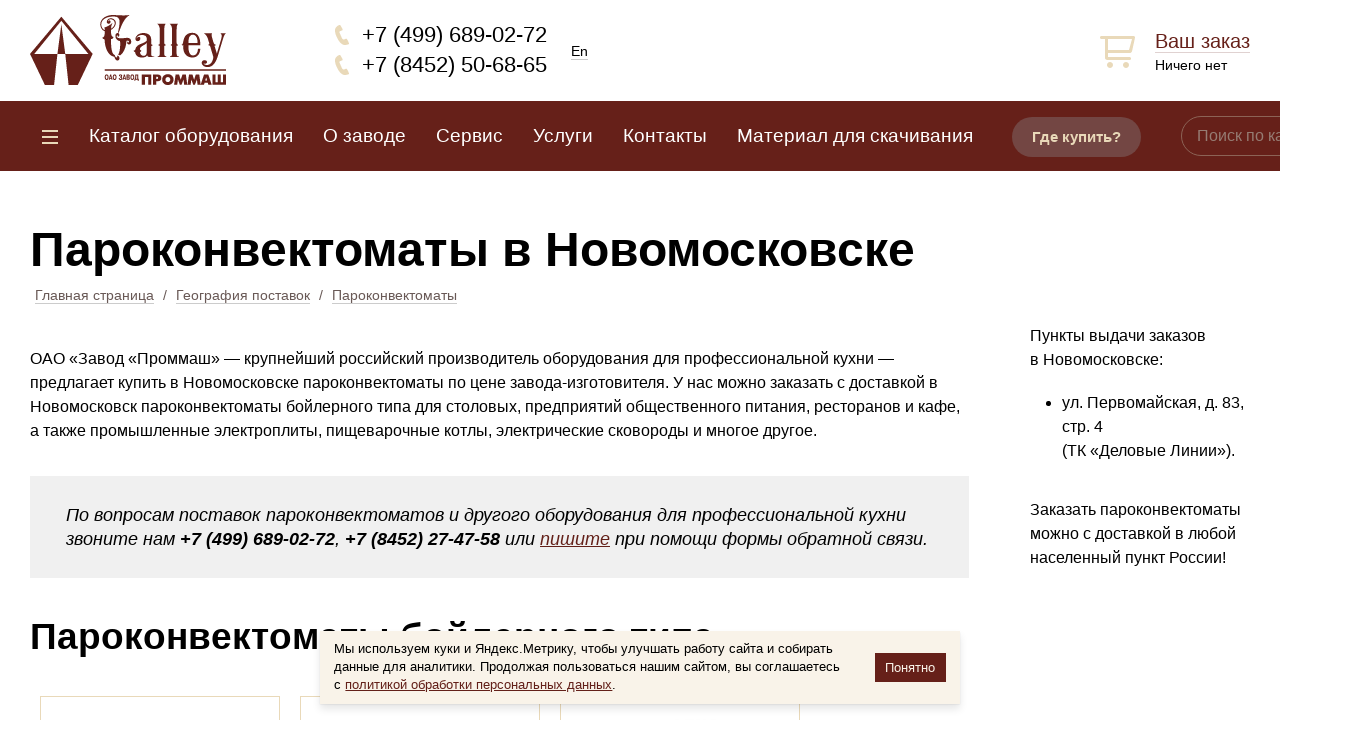

--- FILE ---
content_type: text/html; charset=utf-8
request_url: https://prommash.com/geografiya-postavok/parokonvektomaty-boylernogo-tipa/parokonvektomaty-v-novomoskovske/
body_size: 29840
content:
<!DOCTYPE html>
<html>
<head>
<meta charset="utf-8">
<title>Пароконвектоматы в Новомосковске | ОАО «Завод «Проммаш»</title>
<meta http-equiv="X-UA-Compatible" content="IE=edge,chrome=1">
<script>document.write('<meta name="viewport" content="'+(window.screen.width < 320 ? 'width=320' : 'width=device-width')+'">');</script>
<meta name="format-detection" content="telephone=no">
<link href="/f/css/common.v6.css" rel="stylesheet">
<link href="/f/magnific-popup/magnific-popup.css" rel="stylesheet">
<script src="/f/js/jquery.js"></script>
<!--[if lt IE 9]>
<script src="/f/js/css3-mediaqueries.js"></script>
<script src="/f/js/html5shiv.js"></script>
<![endif]-->
<script src="/f/js/jquery.slimscroll.min.js"></script>
<script src="/f/magnific-popup/jquery.magnific-popup.min.js"></script>
<script src="/f/js/sly.min.js"></script>
<script src="/f/js/common.v6.js"></script>
<script type="text/javascript">(function(d,w,c){(w[c]=w[c]||[]).push(function(){try{
w.yaCounter1893877 = new Ya.Metrika({id:1893877, clickmap:true, trackLinks:true, accurateTrackBounce:true, webvisor:true, ecommerce:"dataLayer"});
} catch(e){}});var n=d.getElementsByTagName("script")[0],s=d.createElement("script"),f=function(){n.parentNode.insertBefore(s,n);};s.type="text/javascript";s.async=true;s.src="https://mc.yandex.ru/metrika/watch.js";if(w.opera=="[object Opera]"){d.addEventListener("DOMContentLoaded", f, false);}else{f();}})(document,window,"yandex_metrika_callbacks");</script><noscript><div><img src="https://mc.yandex.ru/watch/1893877" style="position:absolute; left:-9999px;" alt=""></div></noscript>
<!-- Yandex.Metrika counter -->
<script type="text/javascript" >
   (function(m,e,t,r,i,k,a){m[i]=m[i]||function(){(m[i].a=m[i].a||[]).push(arguments)};
   m[i].l=1*new Date();k=e.createElement(t),a=e.getElementsByTagName(t)[0],k.async=1,k.src=r,a.parentNode.insertBefore(k,a)})
   (window, document, "script", "https://mc.yandex.ru/metrika/tag.js", "ym");

   ym(51472819, "init", {
        id:51472819,
        clickmap:true,
        trackLinks:true,
        accurateTrackBounce:true,
        webvisor:true
   });
</script>
<noscript><div><img src="https://mc.yandex.ru/watch/51472819" style="position:absolute; left:-9999px;" alt="" /></div></noscript>
<!-- /Yandex.Metrika counter -->
<link type="image/x-icon" rel="shortcut icon" href="/favicon.ico">
<link rel="home" href="http://prommash.com/">
<link rel="author" href="http://mediaproduct.ru/">
<meta name="robots" content="index,follow">
<meta name="description" content="Предлагаем пароконвектоматы в Новомосковске по цене производителя. У нас можно купить с доставкой в Новомосковск пароконвектомат бойлерного типа, подставки под пароконвектоматы и др. Большой каталог кухонного теплового оборудования, пароконвектоматы для столовых, ресторанов, заведений общественного питания. Выгодное предложение для дилеров и торговых партнеров.">
<meta name="keywords" content="">
<meta name="yandex-verification" content="3c4bb6a314046e8b"> 
<script>function em(box, server, zone) {var at = String.fromCharCode(64);document.write('<a href="'+'mai'+'lto'+':'+box+at+server+'.'+zone+'">'+box+at+server+'.'+zone+'<'+'/a>');}</script>
</head>
<body>

<header>
	<div class="container controls">
		<div class="mobile-nav-switch"><u><i></i></u></div>
		<div class="logo">
			<a href="/"><img src="/f/i/logo.svg" width="196" height="70" alt="ОАО «Завод «Проммаш»"></a>			<ins></ins>
		</div>
		<div class="phone">
			<span class="phones">
				<a href="tel:+74996890272" class="number">+7 (499) 689-02-72</a><br>
				<a href="tel:+78452506865" class="number sar">+7 (8452) 50-68-65</a>
			</span>
				<a href="/en/" class="localization">En</a>
		</div>
		<div class="cart">			<a href="/cart/" class="empty"><span class="quantity"><ins>0</ins></span><strong>Ваш заказ</strong><span class="sum"><span class="price">Ничего нет</span></span></a>
		</div>
	</div>
	<nav class="main">
		<div class="container">
			<ul>
				<li class="dropdown"><a href="/store/"><span></span></a>
				<div class="slider-menu"><ul><li><a href="/store/teplovoe-kuhonnoe-oborudovanie/">Тепловое кухонное оборудование</a><ul><li><a href="/store/teplovoe-kuhonnoe-oborudovanie/kotly-pishhevarochnye/">Котлы пищеварочные на&nbsp;электрическом и&nbsp;паровом обогреве</a></li><li><a href="/store/teplovoe-kuhonnoe-oborudovanie/parokonvectomaty-boilernogo-tipa/">Пароконвектоматы бойлерного типа</a></li><li><a href="/store/teplovoe-kuhonnoe-oborudovanie/zharochnye-poverhnosti/">Жарочные поверхности (аппараты контактной обработки продуктов)</a><ul><li><a href="/store/teplovoe-kuhonnoe-oborudovanie/zharochnye-poverhnosti/fs-solid/">Поверхность жарочная сплошная&nbsp;ПЖ</a></li><li><a href="/store/teplovoe-kuhonnoe-oborudovanie/zharochnye-poverhnosti/fs-groov/">Поверхность жарочная рифленая&nbsp;ПЖР</a></li></ul></li><li><a href="/store/teplovoe-kuhonnoe-oborudovanie/skovorody-elektricheskie-promyshlennye/">Сковороды электрические</a></li><li><a href="/store/teplovoe-kuhonnoe-oborudovanie/shkafy-zharochno-pekarnye/">Шкафы жарочно-пекарные</a></li><li><a href="/store/teplovoe-kuhonnoe-oborudovanie/plity-elektricheskie-promyshlennye/">Плиты электрические</a></li></ul></li><li><a href="/store/hlebopekarnoe-oborudovanie/">Хлебопекарное оборудование</a></li><li><a href="/store/liniya-razdachi-pitaniya/">Линия раздачи питания</a><ul><li><a href="/store/liniya-razdachi-pitaniya/prilavki/">Прилавки</a></li><li><a href="/store/liniya-razdachi-pitaniya/stoly/">Столы</a></li><li><a href="/store/liniya-razdachi-pitaniya/marmity/">Мармиты</a></li></ul></li><li><a href="/store/nejtralnoe-oborudovanie/">Нейтральное оборудование</a><ul><li><a href="/store/nejtralnoe-oborudovanie/posudomoechnye-mashiny/">Посудомоечные машины купольного типа</a></li><li><a href="/store/nejtralnoe-oborudovanie/stellazhi/">Стеллажи</a></li><li><a href="/store/nejtralnoe-oborudovanie/stoly-proizvodstvennye/">Столы производственные</a></li><li><a href="/store/nejtralnoe-oborudovanie/vanny-moechnye/">Ванны моечные</a></li><li><a href="/store/nejtralnoe-oborudovanie/telezhki/">Тележки</a></li></ul></li><li><a href="/store/metallicheskaya-mebel/">Металлическая мебель</a><ul><li><a href="/store/metallicheskaya-mebel/mebel-dlya-hraneniya-odezhdy/">Мебель для хранения одежды</a></li><li><a href="/store/metallicheskaya-mebel/vspomogatelnaya-mebel-dlya-kuhni/">Вспомогательная мебель для кухни и&nbsp;производственных помещений</a><ul><li><a href="/store/metallicheskaya-mebel/vspomogatelnaya-mebel-dlya-kuhni/shkafy/">Шкафы</a></li><li><a href="/store/metallicheskaya-mebel/vspomogatelnaya-mebel-dlya-kuhni/polki/">Полки настенные</a></li><li><a href="/store/metallicheskaya-mebel/vspomogatelnaya-mebel-dlya-kuhni/podtovarniki/">Подтоварники кухонные</a></li><li><a href="/store/metallicheskaya-mebel/vspomogatelnaya-mebel-dlya-kuhni/prochee/">Прочая вспомогательная мебель</a></li></ul></li></ul></li><li><a href="/store/sudovoe-kambuznoe-oborudovanie/">Судовое (камбузное) оборудование ТМ "Galley"</a><ul><li><a href="/store/sudovoe-kambuznoe-oborudovanie/teplovoe-oborudovanie/">Тепловое камбузное оборудование ТМ «Galley»</a></li><li><a href="/store/sudovoe-kambuznoe-oborudovanie/neitralnoe-oborudovanie/">Нейтральное оборудование для судовых пищеблоков</a></li></ul></li><li><a href="/store/teplovoe-oborudovanie-kurs/">Судовое (камбузное) оборудование по лицензии АО "ЦНИИ "Курс"</a><ul><li><a href="/store/teplovoe-oborudovanie-kurs/teplovoe-kambuznoe-oborudovanie/">Тепловое камбузное оборудование</a></li><li><a href="/store/teplovoe-oborudovanie-kurs/liniya-razdachi-pitaniya-sudovaya/">Линия раздачи питания судовая</a></li></ul></li><li><a href="/store/zip-i-komplektuyuschie/">ЗИП и&nbsp;комплектующие</a><ul><li><a href="/store/zip-i-komplektuyuschie/konforki/">Конфорки</a></li><li><a href="/store/zip-i-komplektuyuschie/zip-dlya-plit-skovorod-shkafov/">ЗИП к плитам, сковородам и шкафам</a></li><li><a href="/store/zip-i-komplektuyuschie/gastroemkosti-i-protivni/">Гастроемкости и&nbsp;противни</a></li></ul></li><li><a href="/store/osnashchenie-pod-klyuch/">Комплексное оснащение «под ключ»</a><ul><li><a href="/store/osnashchenie-pod-klyuch/mini-pekarnya-100-kg/">Мини-пекарня (100 кг/смена)</a></li><li><a href="/store/osnashchenie-pod-klyuch/pererabatyvayuschij-kompleks/">Перерабатывающий комплекс</a></li><li><a href="/store/osnashchenie-pod-klyuch/voenno-polevaya-kuhnya/">Военно-полевая кухня</a></li><li><a href="/store/osnashchenie-pod-klyuch/stolovaya-express-100-150-chelovek/">Столовая-Экспресс (100-150 человек)</a></li></ul></li><li><a href="/store/oborudovanie-evropeyskoy-marki-taxon-slovakiya/">Оборудование европейской марки TAXON (Словакия)</a></li></ul></div></li>
				<li><a href="/store/">Каталог оборудования</a></li><li><a href="/about/">О заводе</a></li><li><a href="/support/">Сервис</a></li><li><a href="/services/">Услуги</a></li><li><a href="/contacts/">Контакты</a></li><li><a href="/reklamnyy-material/">Материал для скачивания</a></li>				<li class="dealers"><a href="/dealers/">Где купить?</a>				</li>
			</ul>
			<div class="search">
				<form method="get" action="/store/">
					<input type="text" class="query" name="q" value="" placeholder="Поиск по каталогу" autocomplete="off">
					<input type="submit" class="submit" value="Найти">
				</form>
				<u class="expand-link"><i></i></u>
			</div>
		</div>
	</nav>
	<div class="mobile-navigation">
		<div class="container">
			<div class="mobile-search"></div>
			<div class="mobile-menu">
				<nav class="first"></nav>
				<nav class="second"></nav>
			</div>
		</div>
	</div>
</header>


<section class="content">
	<div class="container">
	
		<article>
				<h1>Пароконвектоматы в Новомосковске</h1>
		<nav class="breadcrumbs"><a href="/">Главная страница</a> / <a href="/geografiya-postavok/">География поставок</a> / <a href="/geografiya-postavok/parokonvektomaty-boylernogo-tipa/">Пароконвектоматы</a></nav>
<div class="geo-text">
	<p>ОАО «Завод «Проммаш» — крупнейший российский производитель оборудования для профессиональной кухни — предлагает купить в Новомосковске пароконвектоматы по цене завода-изготовителя. У нас можно заказать с доставкой в Новомосковск пароконвектоматы бойлерного типа для столовых, предприятий общественного питания, ресторанов и кафе, а также промышленные электроплиты, пищеварочные котлы, электрические сковороды и многое другое.</p>
	<blockquote>По вопросам поставок пароконвектоматов и другого оборудования для профессиональной кухни звоните нам <strong style="white-space:nowrap">+7 (499) 689-02-72</strong>, <strong style="white-space:nowrap">+7 (8452) 27-47-58</strong> или <a href="/contacts/feedback/">пишите</a> при помощи формы обратной связи.</blockquote>
	<h2>Пароконвектоматы бойлерного типа</h2>
	<div class="store-folders-seo">

	<ul class="store-items store-items-block"><li>
			<div class="item">
				<a href="/store/teplovoe-kuhonnoe-oborudovanie/parokonvectomaty-boilernogo-tipa/pkn-10.html" title="Пароконвектомат бойлерного типа ПКН-10" class="item">
					<span class="photo">
						<img src="data:image/svg+xml;charset=utf-8,%3Csvg xmlns%3D'http%3A%2F%2Fwww.w3.org%2F2000%2Fsvg' viewBox%3D'0 0 210 210'%2F%3E" width="210" height="210" class="placeholder">
						<img src="/f/store/item/10/pkn-10/cover/preview.jpg" width="210" height="210" alt="Пароконвектомат бойлерного типа ПКН-10" title="Пароконвектомат бойлерного типа ПКН-10">
						<span class="quick-view"><span>Быстрый просмотр</span></span>
					</span>
					<em><u>Пароконвектомат бойлерного типа ПКН-10</u></em>
									</a>
				<form action="/cart/" method="post" class="cart">
									<input type="hidden" name="action" value="add">
					<input type="hidden" name="id" value="pkn-10">
					<input type="hidden" name="pack" value="1">
					<input type="hidden" name="quantity" value="1" data-id="pkn-10" data-minimal="1" data-pack="1">
					<span class="price-container">
						<span class="price"><span class="price"><span class="amount" data-price="397452">397&nbsp;452</span>&thinsp;<span class="rur">руб.</span></span></span>
											</span>
					<span class="submit-container">
											<span class="submit"><button type="submit" class="button">В корзину</button></span>
										</span>
								</form>
			</div>	
		</li><li>
			<div class="item">
				<a href="/store/teplovoe-kuhonnoe-oborudovanie/parokonvectomaty-boilernogo-tipa/pkn-6.html" title="Пароконвектомат бойлерного типа ПКН-6" class="item">
					<span class="photo">
						<img src="data:image/svg+xml;charset=utf-8,%3Csvg xmlns%3D'http%3A%2F%2Fwww.w3.org%2F2000%2Fsvg' viewBox%3D'0 0 210 210'%2F%3E" width="210" height="210" class="placeholder">
						<img src="/f/store/item/-6/pkn-6/cover/preview.jpg" width="210" height="210" alt="Пароконвектомат бойлерного типа ПКН-6" title="Пароконвектомат бойлерного типа ПКН-6">
						<span class="quick-view"><span>Быстрый просмотр</span></span>
					</span>
					<em><u>Пароконвектомат бойлерного типа ПКН-6</u></em>
									</a>
				<form action="/cart/" method="post" class="cart">
									<input type="hidden" name="action" value="add">
					<input type="hidden" name="id" value="pkn-6">
					<input type="hidden" name="pack" value="1">
					<input type="hidden" name="quantity" value="1" data-id="pkn-6" data-minimal="1" data-pack="1">
					<span class="price-container">
						<span class="price"><span class="price"><span class="amount" data-price="355761">355&nbsp;761</span>&thinsp;<span class="rur">руб.</span></span></span>
											</span>
					<span class="submit-container">
											<span class="submit"><button type="submit" class="button">В корзину</button></span>
										</span>
								</form>
			</div>	
		</li><li>
			<div class="item">
				<a href="/store/teplovoe-kuhonnoe-oborudovanie/parokonvectomaty-boilernogo-tipa/ppp-6-10.html" title="Подставка под пароконвектомат ППП-10" class="item">
					<span class="photo">
						<img src="data:image/svg+xml;charset=utf-8,%3Csvg xmlns%3D'http%3A%2F%2Fwww.w3.org%2F2000%2Fsvg' viewBox%3D'0 0 210 210'%2F%3E" width="210" height="210" class="placeholder">
						<img src="/f/store/item/10/ppp-6-10/cover/preview.jpg" width="210" height="210" alt="Подставка под пароконвектомат ППП-10" title="Подставка под пароконвектомат ППП-10">
						<span class="quick-view"><span>Быстрый просмотр</span></span>
					</span>
					<em><u>Подставка под пароконвектомат ППП-10</u></em>
									</a>
				<form action="/cart/" method="post" class="cart">
									<input type="hidden" name="action" value="add">
					<input type="hidden" name="id" value="ppp-6-10">
					<input type="hidden" name="pack" value="1">
					<input type="hidden" name="quantity" value="1" data-id="ppp-6-10" data-minimal="1" data-pack="1">
					<span class="price-container">
						<span class="price"><span class="price"><span class="amount" data-price="32666">32&nbsp;666</span>&thinsp;<span class="rur">руб.</span></span></span>
											</span>
					<span class="submit-container">
											<span class="submit"><button type="submit" class="button">В корзину</button></span>
										</span>
								</form>
			</div>	
		</li></ul>
</div>
	<p>Завод «Проммаш» выпускает различные модели пароконвектоматов бойлерного типа. На сайте завода можно выбрать и заказать с доставкой в Новомосковск и любой другой населенный пункт Тульской области пароконвектоматы ПКН-6, пароконвектоматы ПКН-10, подставки под пароконвектомат ППП-10, а также электрические плиты, пищеварочные котлы, электросковороды, жарочно-пекарные шкафы и другое тепловое кухонное оборудование. На все виды оборудования предоставляется гарантия производителя!</p>
	<h3>Как заказать пароконвектомат в Новомосковске?</h3>
	<p>ОАО «Завод «Проммаш» более 20 лет специализируется на производстве, продаже, наладке и сервисном обслуживании оборудования для профессиональной кухни. Мы имеем большой опыт комплектации и технического оснащения пищеблоков и столовых любой площади и можем предложить пароконвектоматы в Новомосковске по низким ценам. Различные режимы сочетания пара и принудительной конвекции позволяют использовать бойлерные пароконвектоматы для решения следующих профессиональных задач:</p>
<ul>
	<li>приготовление вторых блюд из мяса, рыбы и овощей;</li>
	<li>изготовление различных видов выпечки;</li>
	<li>приготовление диетических блюд.</li>
</ul>
	<blockquote>Все модели наших пароконвектоматов полностью соответствуют актуальным стандартам качества, имеют сертификаты европейского образца и доступную стоимость!</blockquote>
	<p>Приглашаем к совместной работе новые и действующие развлекательные заведения, торговые, производственные и обслуживающие предприятия Новомосковска, а также их филиалы и структурные подразделения:</p>
	<ul class="in-3-col">
		<li>арт-кафе;</li>
		<li>бары;</li>
		<li>бистро;</li>
		<li>буфеты;</li>
		<li>гриль-бары;</li>
		<li>десерт-бары;</li>
		<li>закусочные;</li>
		<li>кабаки;</li>
		<li>кафе;</li>
		<li>клубы;</li>
		<li>корчмы;</li>
		<li>кофейни;</li>
		<li>комбинаты питания;</li>
		<li>пабы;</li>
		<li>пекарни</li>
		<li>пельменные;</li>
		<li>пирожковые;</li>
		<li>пицца-бары;</li>
		<li>пиццерии;</li>
		<li>пончиковые;</li>
		<li>пункты питания;</li>
		<li>рестораны;</li>
		<li>салат-бары;</li>
		<li>столовые;</li>
		<li>спорт-бары;</li>
		<li>таверны;</li>
		<li>трактиры;</li>
		<li>фабрики-кухни.</li>
	</ul>
	<p>У нас есть выгодные условия сотрудничества для ведомственных и школьных столовых, кафе, бистро, столовых, работающих на базе аэропортов, вокзалов, бизнес-центров, гостиниц, домов отдыха, больниц, родильных домов, санаториев, профилакториев и других объектов.</p>
	<blockquote>Предлагаем купить пароконвектомат бойлерного типа в Новомосковске по цене завода-производителя! Мы работаем по предоплате как с физическими, так и с юридическими лицами. Для дилеров, торговых партнеров и представителей действует специальное предложение с фиксированной скидкой от розничной стоимости продукции.</blockquote>
	<p>Доставка пароконвектоматов в Новомосковск выполняется автотранспортом экспедиционных компаний (Байкал-Сервис, Возовоз, Деловые Линии, ПЭК, Ратэк и др.). Ориентировочные сроки и другие условия доставки грузов можно узнать у менеджера отдела сбыта. При необходимости возможен самовывоз продукции со склада в Саратове. По вопросам доставки теплового кухонного оборудования в Новомосковск и другие населенные пункты региона обращайтесь по телефонам <strong style="white-space:nowrap">+7 (499) 689-02-72</strong>, <strong style="white-space:nowrap">+7 (8452) 27-47-58</strong> или <a href="/contacts/feedback/">пишите</a> при помощи формы обратной связи.</p>
</div>		</article>
		<aside>
			<u class="mobile-aside-menu-toggle"></u>
						<div class="geo-region">
<p>Пункты выдачи заказов<br>в Новомосковске:</p><ul><li>ул. Первомайская, д. 83, стр. 4
<br>(ТК «Деловые Линии»).</li></ul><p class="indented">Заказать пароконвектоматы можно с доставкой в любой населенный пункт России!</p></div>
		</aside>
	</div>
</section>

<section class="yxos">
	<div class="container">
		<ul>
			<li><a href="/store/teplovoe-kuhonnoe-oborudovanie/kotly-pishhevarochnye/">
	<span class="photo"><img src="/f/i/yxo-1.jpg" width="240" height="125" alt="Оборудование для перерабатывающих производств"></span>
	<span class="text"><u>Оборудование для перерабатывающих производств</u></span>
</a></li>
			<li><a href="/store/metallicheskaya-mebel/">
	<span class="photo"><img src="/f/i/yxo-2.jpg" width="240" height="125" alt="Металлическая мебель"></span>
	<span class="text"><u>Мебель, которая служит долго</u></span>
</a></li>
		</ul>
	</div>
</section>

<footer>
	<div class="container">
		<nav class="main"><ul><li><a href="/store/">Каталог оборудования</a></li><li><a href="/about/">О заводе</a></li><li><a href="/support/">Сервис</a></li><li><a href="/services/">Услуги</a></li><li><a href="/contacts/">Контакты</a></li><li><a href="/reklamnyy-material/">Материал для скачивания</a></li></ul></nav>		<div class="contacts">
			<div class="phone">
				<a href="tel:+74996890272">+7 (499) 689-02-72</a>
				<span class="notice">Понедельник–пятница, 7:00–16:00 (по&nbsp;Москве)</span>
			</div>
			<div class="feedback">
				</a> <script type="text/javascript">em('post','prommash','com')</script>
			</div>
			<div class="address">
				Адрес завода: г. Саратов, ул.&nbsp;Астраханская, д.&nbsp;87
			</div>
		</div>
		<nav class="secondary">
			<ul>
				<li><a href="/delivery/">Доставка и&nbsp;Оплата</a></li>
				<li><a href="/cooperation/">Сотрудничество</a></li>
				<li><a href="/dealers/">Где купить</a></li>
				<li><a href="/geografiya-postavok/">География поставок</a></li>
				<li><a href="/pub/stati-i-obzory/">Статьи и обзоры</a></li>
			</ul>
		</nav>
		<div class="additional">
			<p class="copyright">&copy; 2017-2026 <span>ОАО «Завод „Проммаш“»</span></p>
			<p class="info">Информация на&nbsp;сайте не&nbsp;является публичной офертой, уточняйте информацию у&nbsp;нашего менеджера.<br><a href="/privacy-policy/">Политика конфиденциальности</a></p>
			<p class="mediaproduct"><a class="nc" href="http://mediaproduct.ru/" title="Создание сайтов Саратов" target="_blank">Создание сайта</a>&nbsp;&mdash; <a href="http://mediaproduct.ru/" target="_blank">Медиапродукт</a></p>
		</div>
	</div>
</footer>

<!-- BEGIN JIVOSITE CODE {literal} -->
<script type='text/javascript'>
(function(){ var widget_id = 'hQtDM2W4zC';var d=document;var w=window;function l(){
var s = document.createElement('script'); s.type = 'text/javascript'; s.async = true; s.src = '//code.jivosite.com/script/widget/'+widget_id; var ss = document.getElementsByTagName('script')[0]; ss.parentNode.insertBefore(s, ss);}if(d.readyState=='complete'){l();}else{if(w.attachEvent){w.attachEvent('onload',l);}else{w.addEventListener('load',l,false);}}})();</script>
<!-- {/literal} END JIVOSITE CODE -->

<div id="cookie-notice"><div class="wrapper"><div class="text">Мы используем куки и&nbsp;Яндекс.Метрику, чтобы улучшать работу сайта и&nbsp;собирать данные для аналитики. Продолжая пользоваться нашим сайтом, вы&nbsp;соглашаетесь с&nbsp;<a href="/privacy-policy/" target="_blank">политикой обработки персональных данных</a>.</div><button class="button" id="cookie-notice-button">Понятно</button></div></div>
<style>
#cookie-notice {position:fixed; left:1em; right:1em; bottom:1em; z-index:99999; display:flex; flex-direction:column; align-items:center; justify-content:center; pointer-events:none}
#cookie-notice div.wrapper {display:flex; align-items:center; justify-content:center; max-width:40em; text-align:left; background-color:#f9f3e9; padding:0.6em 0.9em; box-shadow:0 0.3em 0.5em rgba(0,0,0,0.1), 0 0.04em 0.1em rgba(0,0,0,0.1); opacity:0; -webkit-transform:translateY(1em); -moz-transform:translateY(1em); -ms-transform:translateY(1em); transform:translateY(1em); -webkit-transition:777ms ease-in-out; -moz-transition:777ms ease-in-out; -ms-transition:777ms ease-in-out; transition:777ms ease-in-out; pointer-events:auto}
#cookie-notice div.wrapper div.text {margin:0 1em 0 0; font-size:13px; line-height:140%}
#cookie-notice div.wrapper button {display:block; font-size:13px; line-height:100%; padding:0.6em 0.8em; height:auto; width:auto; min-height:auto; min-width:auto}
#cookie-notice.visible div.wrapper {opacity:1; -webkit-transform:none; -moz-transform:none; -ms-transform:none; transform:none}
</style>
<script>try{setTimeout(function(){const notice = document.getElementById('cookie-notice'); notice.classList.add('visible'); document.getElementById('cookie-notice-button').addEventListener('click', function(e) {e.preventDefault(); notice.classList.remove('visible'); setTimeout(function() {notice.remove();}, 1000); const date = new Date(); date.setDate(date.getDate() + 365); document.cookie = "cookie-noticed=1; expires=" + date.toUTCString() + "; path=/"; return false;});}, 2000);}catch(e){console.log(e)}</script>

</body></html>
<!-- 0,008 sec, 2 MB -->

--- FILE ---
content_type: text/css
request_url: https://prommash.com/f/css/common.v6.css
body_size: 162141
content:
html, body, div, span, applet, object, iframe, h1, h2, h3, h4, h5, h6, p, blockquote, pre, a, abbr, acronym, address, big, cite, code, del, dfn, em, img, ins, kbd, q, s, samp, small, strike, strong, sub, tt, var, b, u, i, center, dl, dt, dd, ol, ul, li, fieldset, form, label, legend, table, caption, tbody, tfoot, thead, tr, th, td, article, aside, canvas, details, embed, figure, figcaption, footer, header, hgroup, menu, nav, output, ruby, section, summary, time, mark, audio, video {margin:0; padding:0; vertical-align:baseline; font-size:100%; font:inherit; border:0}
article, aside, details, figcaption, figure, footer, header, hgroup, menu, nav, section {display:block}
@-moz-document url-prefix(http://) {button::-moz-focus-inner, input[type="button"]::-moz-focus-inner, input[type="submit"]::-moz-focus-inner, input[type="reset"]::-moz-focus-inner {padding:0 !important; border:0 none !important}}

html, body {position:relative; height:100%; width:100%}
html {touch-action:manipulation}
body {font:normal 16px/24px arial,sans-serif; color:#000000; background-color:#ffffff}

* html hr {margin:0} 
*+html hr {margin:0}
*, *::before, *::after {-moz-box-sizing:border-box; -webkit-box-sizing:border-box; box-sizing:border-box}
*+html img {-ms-interpolation-mode:bicubic}

h1, h2, h3, h4, h5, h6 {margin:1em 0; padding:0; font-family:"Segoe UI", arial, sans-serif; color:#000000; line-height:1.2em; font-weight:600}
h1:first-child, h2:first-child, h3:first-child, h4:first-child, h5:first-child, h6:first-child {margin-top:0}
h4, h5, h6 {color:#000000}
h1 {font-size:48px}
h2 {font-size:37px}
h3 {font-size:30px}
h4 {font-size:25px}
h5 {font-size:20px}
h6 {font-size:18px}

table {width:100%; border:0; border-collapse:collapse}
td, th {margin:0; padding:0; text-align:left; vertical-align:top}
blockquote, q {quotes:none}
blockquote::before, blockquote::after, q::before, q::after {content:""; content:none}
blockquote {margin:1.8em 0; padding:1.5em 2em; font-size:18px; font-style:italic; background-color:#f0f0f0}
a {color:#632019}
a:hover {color:#c94030}
a:active {color:#461310}
p {margin:0.3em 0 1.2em 0}
b, strong {font-weight:600}
i, em {font-style:italic}
img, img:hover {border:none; outline:none}
big {font-size:20px; line-height:1.5em}
small {font-size:14px; line-height:1.5em}
hr {height:1px; margin:7px 0; color:#b6b6b6; border:none; background-color:#b6b6b6}
.clearfix::after {content:""; display:block; height:0; line-height:0; clear:both; visibility:hidden}

input, select, textarea {padding:7px; font-family:arial,sans-serif; font-size:18px; line-height:18px; font-weight:normal; border:1px solid #d0d0d9; outline:none}
input[type=text], input[type=password], input[type=email], input[type=number], input[type=range], input[type=search], input[type=tel], input[type=url], select {height:48px}
input[type=text]:focus, input[type=password]:focus, input[type=email]:focus, input[type=number]:focus, input[type=range]:focus, input[type=search]:focus, input[type=tel]:focus, input[type=url]:focus, select:focus, textarea:focus {border:1px solid #c94030; -webkit-box-shadow:0 0 3px #c94030; -moz-box-shadow:0 0 3px #c94030; box-shadow:0 0 3px #c94030}
textarea:focus, input[type=text]:focus, input[type=password]:focus, input[type=email]:focus, input[type=number]:focus, input[type=range]:focus, input[type=search]:focus, input[type=tel]:focus, input[type=url]:focus {-webkit-box-shadow:0 0 3px #c94030; -moz-box-shadow:0 0 3px #c94030; box-shadow:0 0 3px #c94030}
input[disabled] {color:#707070}
select[disabled] {color:#707070}
label.error {display:block; float:none; color:#f6000c; font-size:90%}
label.clickable {cursor:pointer; cursor:hand}
table.ruler tr.ruled td {background-color:#fff9f0 !important}
.placeholder {color:#a0a0a0 !important}
.interactive {text-decoration:none; border-bottom:1px dotted #632019}
.interactive:hover {border-color:#c94030}
.interactive:active {border-color:#494959}
.highlight {padding-right:0.4em; padding-left:0.4em; color:#ffffff; background-color:#d35300}
.control-highlight {border:2px solid #d35300}
p.message {padding:0.75em 1em; color:#009000; font-size:120%; background-color:#e0ffe0}
p.message a {color:#009000}
p.error {padding:0.75em 1em; color:#d00000; font-size:120%; background-color:#ffe0e0}
p.error a {color:#d00000}

@font-face {font-family:'RurArial';src:url([data-uri]) format("truetype")}
@font-face {font-family:'RurArial';src:url([data-uri]) format("truetype"); font-style:italic}
@font-face {font-family:'RurArial';src:url([data-uri]) format("truetype"); font-weight:700}
@font-face {font-family:'RurArial';src:url([data-uri]) format("truetype"); font-style:italic; font-weight:700}
span.price {display:inline-block; white-space:nowrap}
span.price span {}
span.rur {margin-left:.1em; font-family:'RurArial'; font-style:normal}

.container {position:relative; width:100%; min-width:320px; max-width:1550px; margin:0 auto; padding:0 30px; width:expression((document.documentElement.clientWidth||document.body.clientWidth)>1550?"1550px":(document.documentElement.clientWidth||document.body.clientWidth)<320?"320px":"100%")}
.container::before,
.container::after {content:""; display:table}
.container::after {clear:both}
.row::before,
.row::after {content:""; display:table}
.row::after {clear:both}

a.button {text-decoration:none}
input[type=submit].button {-webkit-appearance:none}
input[type=submit].button, input[type=button].button, button.button, a.button {display:inline-block; height:48px; margin:0; padding:15px 25px; font-family:arial,sans-serif; color:#f9f3e9; font-size:18px; line-height:18px; background-color:#662019; border:none; cursor:pointer; cursor:hand}
input[type=submit].button:hover, input[type=button].button:hover, button.button:hover, a.button:hover {color:#ffffff; background-color:#c94030}
input[type=submit].button:active, input[type=button].button:active, button.button:active, a.button:active {color:#f9f3e9; background-color:#501310}

input[type=submit].button-secondary, input[type=button].button-secondary, button.button-secondary, a.button-secondary {color:#662019; background-color:#e9d9b9}
input[type=submit].button-secondary:hover, input[type=button].button-secondary:hover, button.button-secondary:hover, a.button-secondary:hover {color:#ffffff; background-color:#c94030}
input[type=submit].button-secondary:active, input[type=button].button-secondary:active, button.button-secondary:active, a.button-secondary:active {color:#f9f3e9; background-color:#501310}

.userform {margin:1em 0}
.userform label {position:relative; font-weight:normal; cursor:hand; cursor:pointer}
.userform label span.error-tooltip {display:none; padding-top:10px}
.userform label span.error-tooltip span {position:relative; display:inline-block; padding:0.5em 1em; color:#ffffff; background-color:#cc0000; zoom:1; *display:inline}
.userform label span.error-tooltip span::after {content:''; position:absolute; top:-10px; left:1em; border:5px solid transparent; border-bottom:5px solid #cc0000; border-left:5px solid #cc0000}
.userform .row {display:table; width:100%; margin:1em 0; padding:0}
.userform .row-submit {margin-top:1.25em}
.userform .row .title {display:table-cell; width:35%; padding:5px 2% 5px 0; vertical-align:top; font-size:16px}
.userform .row .value {display:table-cell; width:65%; vertical-align:middle}
.userform .row .value input[type=text],
.userform .row .value input[type=password],
.userform .row .value select,
.userform .row .value textarea {width:100%}
.userform .row .value span.comment {display:block; color:#909090; font-size:13px; line-height:1.5em}

header {position:relative; z-index:3}
header a {color:#000000}
header a:hover {color:#c94030}
header a:active {color:#662019}
header div.mobile-nav-switch {display:none}
header div.logo {width:25%; height:100px; float:left; padding-right:20px}
header div.logo img {display:inline-block; max-width:100%; height:auto; vertical-align:middle}
header div.logo ins {display:-moz-inline-box; display:inline-block; width:0; height:100%; vertical-align:middle; zoom:1}
header div.phone {width:45%; height:inherit; float:left; font-size:14px; line-height:100px; white-space:nowrap}
header div.phone .phones {display:inline-block; margin-right:20px; vertical-align:middle; line-height:2em !important}
header div.phone .phones a.number {position:relative; display:inline-block; padding-left:27px; color:#000000; font-size:22px; text-decoration:none; white-space:nowrap}
header div.phone .phones a.number::before {content:''; position:absolute; top:50%; left:0; width:14px; height:20px; margin-top:-10px; background:transparent url('/f/i/phone.svg') no-repeat}
header div.phone .phones a.number:hover {color:662019}
header div.phone .phones a.number:active {color:#c94030}
header div.phone a.callback {margin-right:30px; vertical-align:middle; text-decoration:none; border-bottom:1px solid rgba(0,0,0,0.2)}
header div.phone a.callback:hover {border-color:rgba(201,64,48,0.6)}
header div.phone a.callback:active {border-color:rgba(102,32,25,0.6)}
header div.phone a.localization {vertical-align:middle; text-decoration:none; border-bottom:1px solid rgba(0,0,0,0.2)}
header div.phone a.localization i,
header div.phone a.localization em {font-style:normal}
header div.phone a.localization i {display:none}
header div.phone a.localization:hover {border-color:rgba(201,64,48,0.6)}
header div.phone a.localization:active {border-color:rgba(102,32,25,0.6)}
header div.cart {height:100px; float:right}
header div.cart a {position:relative; display:inline-block; margin-top:30px; padding-left:55px; line-height:1.4em; text-decoration:none; white-space:nowrap}
header div.cart a::before {content:''; position:absolute; top:6px; left:0; display:block; width:35px; height:32px; background:url('/f/i/cart.svg') transparent center center no-repeat}
header div.cart a strong {color:#662019; font-size:20px; font-weight:normal; border-bottom:1px solid rgba(102,32,25,0.2)}
header div.cart a span.sum {display:block; color:#000000; font-size:14px}
header div.cart a span.quantity {position:absolute; top:50%; left:0; display:block; width:35px; height:0; margin-top:-28px; text-align:center; visibility:visible; opacity:1; -webkit-transition:all 200ms ease-in-out; -moz-transition:all 200ms ease-in-out; -o-transition:all 200ms ease-in-out; transition:all 200ms ease-in-out}
header div.cart a span.quantity ins {display:inline-block; min-width:14px; height:14px; padding:0 3px; color:#e9d9b9; font-size:11px; line-height:14px; text-decoration:none; background-color:#c94030; -webkit-border-radius:7px; -moz-border-radius:7px; border-radius:7px}
header div.cart a.empty span.quantity {visibility:hidden; opacity:0; -webkit-transform:translateY(-15px); -moz-transform:translateY(-15px); -ms-transform:translateY(-15px); -o-transform:translateY(-15px); transform:translateY(-15px)}
header div.cart a:hover strong {color:#c94030; border-color:rgba(201,64,48,0.6)}
header div.cart a:active strong {color:#000000; border-color:rgba(0,0,0,0.6)}
header nav {background-color:#662019}
header nav div.container {display:table}
header nav ul {display:table-cell; margin:0; padding:0; list-style:none; white-space:nowrap}
header nav ul li {display:inline-block; margin:0; padding:0}
header nav ul li a,
header nav ul li strong {display:block; height:70px; padding:0 15px; color:#ffffff; font-size:19px; line-height:70px; text-decoration:none}
header nav ul li strong {font-weight:normal}
header nav ul li a {color:#ffffff}
header nav ul li a:hover {color:#c94030}
header nav ul li a:active {color:#a03020}
header nav ul li strong,
header nav ul li a strong {color:#e9d9b9}
header nav ul li a strong {padding:0}
header nav ul li a:hover strong {color:#c94030}
header nav ul li a:active strong {color:#a03020}

header nav ul li.dropdown {position:relative; z-index:99}
header nav ul li.dropdown>a {width:40px; padding-left:0; padding-right:0; text-align:center; -webkit-transition:background 100ms ease-in; -moz-transition:background 100ms ease-in; -o-transition:background 100ms ease-in; transition:background 100ms ease-in}
header nav ul li.dropdown>a span {position:relative; display:inline-block; width:16px; height:2px; vertical-align:middle; background-color:#e9d9b9}
header nav ul li.dropdown>a span::before,
header nav ul li.dropdown>a span::after {content:''; position:absolute; top:0; left:0; display:block; width:inherit; height:inherit; background-color:#e9d9b9}
header nav ul li.dropdown>a span,
header nav ul li.dropdown>a span::before,
header nav ul li.dropdown>a span::after {-webkit-transition:transform 300ms ease-in-out, margin 300ms ease-in-out, width 300ms ease-in-out; -moz-transition:transform 300ms ease-in-out, margin 300ms ease-in-out, width 300ms ease-in-out; -o-transition:transform 300ms ease-in-out, margin 300ms ease-in-out, width 300ms ease-in-out; transition:transform 300ms ease-in-out, margin 300ms ease-in-out, width 300ms ease-in-out}
header nav ul li.dropdown>a span::before {margin-top:-6px}
header nav ul li.dropdown>a span::after {margin-top:6px}
header nav ul li.dropdown>a:hover span,
header nav ul li.dropdown>a:hover span::after,
header nav ul li.dropdown>a:hover span::before {background-color:#c94030}
header nav ul li.dropdown div.slider-menu {position:absolute; top:70px; left:0; display:none; width:0; height:0; background-color:#e9d9b9; visibility:hidden; opacity:0; overflow:hidden}
header nav ul li.dropdown div.slider-menu ul {position:absolute; top:0; left:0; display:block; padding:20px 0; visibility:hidden; opacity:0}
header nav ul li.dropdown div.slider-menu ul.menu-animation-right-in {-webkit-animation:menu-animation-right-in 500ms; -moz-animation:menu-animation-right-in 500ms; -o-animation:menu-animation-right-in 500ms; animation:menu-animation-right-in 500ms}
@-webkit-keyframes menu-animation-right-in {0% {-webkit-transform:translateX(50px);opacity:0;visibility:hidden} 100% {-webkit-transform:translateX(0);opacity:1;visibility:visible}}
@-moz-keyframes menu-animation-right-in {0% {-moz-transform:translateX(50px);opacity:0;visibility:hidden} 100% {-moz-transform:translateX(0);opacity:1;visibility:visible}}
@keyframes menu-animation-right-in {0% {transform:translateX(50px);opacity:0;visibility:hidden} 100% {transform:translateX(0);opacity:1;visibility:visible}}
header nav ul li.dropdown div.slider-menu ul.menu-animation-right-out {-webkit-animation:menu-animation-right-out 100ms; -moz-animation:menu-animation-right-out 100ms; -o-animation:menu-animation-right-out 100ms; animation:menu-animation-right-out 100ms}
@-webkit-keyframes menu-animation-right-out {0% {-webkit-transform:translateX(0);opacity:1;visibility:visible} 100% {-webkit-transform:translateX(50px);opacity:0;visibility:hidden}}
@-moz-keyframes menu-animation-right-out {0% {-moz-transform:translateX(0);opacity:1;visibility:visible} 100% {-moz-transform:translateX(50px);opacity:0;visibility:hidden}}
@keyframes menu-animation-right-out {0% {transform:translateX(0);opacity:1;visibility:visible} 100% {transform:translateX(50px);opacity:0;visibility:hidden}}
header nav ul li.dropdown div.slider-menu ul.menu-animation-left-in {-webkit-animation:menu-animation-left-in 500ms; -moz-animation:menu-animation-left-in 500ms; -o-animation:menu-animation-left-in 500ms; animation:menu-animation-left-in 500ms}
@-webkit-keyframes menu-animation-left-in {0% {-webkit-transform:translateX(-50px);opacity:0;visibility:hidden} 100% {-webkit-transform:translateX(0);opacity:1;visibility:visible}}
@-moz-keyframes menu-animation-left-in {0% {-moz-transform:translateX(-50px);opacity:0;visibility:hidden} 100% {-moz-transform:translateX(0);opacity:1;visibility:visible}}
@keyframes menu-animation-left-in {0% {transform:translateX(-50px);opacity:0;visibility:hidden} 100% {transform:translateX(0);opacity:1;visibility:visible}}
header nav ul li.dropdown div.slider-menu ul.menu-animation-left-out {-webkit-animation:menu-animation-left-out 100ms; -moz-animation:menu-animation-left-out 100ms; -o-animation:menu-animation-left-out 100ms; animation:menu-animation-left-out 100ms}
@-webkit-keyframes menu-animation-left-out {0% {-webkit-transform:translateX(0);opacity:1;visibility:visible} 100% {-webkit-transform:translateX(-50px);opacity:0;visibility:hidden}}
@-moz-keyframes menu-animation-left-out {0% {-moz-transform:translateX(0);opacity:1;visibility:visible} 100% {-moz-transform:translateX(-50px);opacity:0;visibility:hidden}}
@keyframes menu-animation-left-out {0% {transform:translateX(0);opacity:1;visibility:visible} 100% {transform:translateX(-50px);opacity:0;visibility:hidden}}
header nav ul li.dropdown div.slider-menu ul li {display:block}
header nav ul li.dropdown div.slider-menu ul li a {position:relative; display:block; height:50px; padding:0 120px 0 40px; text-align:left; color:#000000; font-size:16px; line-height:50px; background-color:none; white-space:nowrap}
header nav ul li.dropdown div.slider-menu ul li a {text-align:left}
header nav ul li.dropdown div.slider-menu ul li.back {font-weight:bold}
header nav ul li.dropdown div.slider-menu ul li.back a {color:#908063}
header nav ul li.dropdown div.slider-menu ul li.back a:hover {color:#c94030}
header nav ul li.dropdown div.slider-menu ul li.back a::before,
header nav ul li.dropdown div.slider-menu ul li.back a::after {left:20px; background-color:#908063; -webkit-transform-origin:left center; -moz-transform-origin:left center; -o-transform-origin:left center; transform-origin:left center}
header nav ul li.dropdown div.slider-menu ul li.back a:hover::before,
header nav ul li.dropdown div.slider-menu ul li.back a:hover::after {background-color:#c94030}
header nav ul li.dropdown div.slider-menu ul li.link a::before,
header nav ul li.dropdown div.slider-menu ul li.link a::after {display:none}
header nav ul li.dropdown div.slider-menu ul li a:hover {color:#c94030; background-color:#f0e6d0}
header nav ul li.dropdown div.slider-menu ul li a:active {background-color:#f9f0e0}
header nav ul li.dropdown div.slider-menu ul li a::before,
header nav ul li.dropdown div.slider-menu ul li a::after {content:''; position:absolute; top:50%; right:20px; display:block; width:7px; height:1px; background-color:#3e3d3c; -webkit-transform-origin:right center; -moz-transform-origin:right center; -o-transform-origin:right center; transform-origin:right center}
header nav ul li.dropdown div.slider-menu ul li a::before {-webkit-transform:rotate(45deg); -moz-transform:rotate(45deg); -o-transform:rotate(45deg); transform:rotate(45deg)}
header nav ul li.dropdown div.slider-menu ul li a::after {-webkit-transform:rotate(-45deg); -moz-transform:rotate(-45deg); -o-transform:rotate(-45deg); transform:rotate(-45deg)}
header nav ul li.dropdown div.slider-menu ul li a:hover::before,
header nav ul li.dropdown div.slider-menu ul li a:hover::after {background-color:#c94030}
header nav ul li.dropdown-shown>a {color:#c94030 !important; background-color:#e9d9b9}
header nav ul li.dropdown-shown>a span {width:0 !important; background-color:rgba(233,217,185,0) !important}
header nav ul li.dropdown-shown>a span::before {width:18px !important; margin-top:0 !important; margin-left:-10px !important; background-color:#c94030 !important; -webkit-transform:rotate(45deg); -moz-transform:rotate(45deg); -o-transform:rotate(45deg); transform:rotate(45deg)}
header nav ul li.dropdown-shown>a span::after {width:18px !important; margin-top:0 !important; margin-left:-10px !important; background-color:#c94030 !important; -webkit-transform:rotate(-45deg); -moz-transform:rotate(-45deg); -o-transform:rotate(-45deg); transform:rotate(-45deg)}
header nav ul li.dropdown-shown div.slider-menu {display:block; visibility:visible; opacity:1; -webkit-animation:menu-animation-dropdown 300ms; -moz-animation:menu-animation-dropdown 300ms; -o-animation:menu-animation-dropdown 300ms; animation:menu-animation-dropdown 300ms}
@-webkit-keyframes menu-animation-dropdown {0% {-webkit-transform:scale(1,0.9);-webkit-transform-origin:0 0; opacity:0; visibility:hidden} 100% {-webkit-transform:scale(1,1);-webkit-transform-origin:0 0;opacity:1; visibility:visible}}
@-moz-keyframes menu-animation-dropdown {0% {-moz-transform:scale(1,0.9);-moz-transform-origin:0 0; opacity:0; visibility:hidden} 100% {-moz-transform:scale(1,1);-moz-transform-origin:0 0;opacity:1; visibility:visible}}
@-o-keyframes menu-animation-dropdown {0% {-o-transform:scale(1,0.9);-o-transform-origin:0 0; opacity:0; visibility:hidden} 100% {-o-transform:scale(1,1);-o-transform-origin:0 0;opacity:1; visibility:visible}}
@keyframes menu-animation-dropdown {0% {transform:scale(1,0.9);transform-origin:0 0; opacity:0; visibility:hidden} 100% {transform:scale(1,1);transform-origin:0 0;opacity:1; visibility:visible}}
header nav ul li.dropdown-shown div.slider-menu {display:block !important; -webkit-box-shadow:0 15px 30px rgba(40,0,0,0.1); -moz-box-shadow:0 15px 30px rgba(40,0,0,0.1); box-shadow:0 15px 30px rgba(40,0,0,0.1); -webkit-transition:box-shadow 200ms ease-in; -moz-transition:box-shadow 200ms ease-in; -o-transition:box-shadow 200ms ease-in; transition:box-shadow 200ms ease-in}
header nav ul li.dropdown-shown div.slider-menu ul.current {z-index:1; visibility:visible; opacity:1}
header nav ul li.dropdown-shown div.slider-menu ul li {opacity:0; -webkit-transition:opacity 200ms; -moz-transition:opacity 200ms; transition:opacity 200ms}
header nav ul li.dropdown-shown div.slider-menu ul.current li {opacity:1}
header nav ul li.dropdown-shown div.slider-menu ul.current li:nth-child(1) {-webkit-transition-delay:50ms; -moz-transition-delay:50ms; transition-delay:50ms}
header nav ul li.dropdown-shown div.slider-menu ul.current li:nth-child(2) {-webkit-transition-delay:100ms; -moz-transition-delay:100ms; transition-delay:100ms}
header nav ul li.dropdown-shown div.slider-menu ul.current li:nth-child(3) {-webkit-transition-delay:150ms; -moz-transition-delay:150ms; transition-delay:150ms}
header nav ul li.dropdown-shown div.slider-menu ul.current li:nth-child(4) {-webkit-transition-delay:200ms; -moz-transition-delay:200ms; transition-delay:200ms}
header nav ul li.dropdown-shown div.slider-menu ul.current li:nth-child(5) {-webkit-transition-delay:250ms; -moz-transition-delay:250ms; transition-delay:250ms}
header nav ul li.dropdown-shown div.slider-menu ul.current li:nth-child(6) {-webkit-transition-delay:300ms; -moz-transition-delay:300ms; transition-delay:300ms}
header nav ul li.dropdown-shown div.slider-menu ul.current li:nth-child(7) {-webkit-transition-delay:350ms; -moz-transition-delay:350ms; transition-delay:350ms}
header nav ul li.dropdown-shown div.slider-menu ul.current li:nth-child(8) {-webkit-transition-delay:400ms; -moz-transition-delay:400ms; transition-delay:400ms}
header nav ul li.dropdown-shown div.slider-menu ul.current li:nth-child(9) {-webkit-transition-delay:450ms; -moz-transition-delay:450ms; transition-delay:450ms}
header nav ul li.dropdown-shown div.slider-menu ul.current li:nth-child(10) {-webkit-transition-delay:500ms; -moz-transition-delay:500ms; transition-delay:500ms}
header nav ul li.dropdown-shown div.slider-menu ul.current li:nth-child(11) {-webkit-transition-delay:550ms; -moz-transition-delay:550ms; transition-delay:550ms}
header nav ul li.dropdown-shown div.slider-menu ul.current li:nth-child(12) {-webkit-transition-delay:600ms; -moz-transition-delay:600ms; transition-delay:600ms}
header nav ul li.dropdown-shown div.slider-menu ul.current li:nth-child(13) {-webkit-transition-delay:650ms; -moz-transition-delay:650ms; transition-delay:650ms}
header nav ul li.dropdown-shown div.slider-menu ul.current li:nth-child(14) {-webkit-transition-delay:700ms; -moz-transition-delay:700ms; transition-delay:700ms}
header nav ul li.dropdown-shown div.slider-menu ul.current li:nth-child(15) {-webkit-transition-delay:750ms; -moz-transition-delay:750ms; transition-delay:750ms}

header nav ul li.dealers {margin-left:10px; margin-right:40px}
header nav ul li.dealers strong {display:inline; height:auto; padding:0; font-size:inherit; line-height:normal; font-weight:bold; text-decoration:none}
header nav ul li.dealers a,
header nav ul li.dealers span {display:block; height:40px; margin-left:10px; padding:0 20px; color:#e9d9b9; font-size:15px; line-height:40px; font-weight:bold; background-color:#734643; -webkit-border-radius:20px; -moz-border-radius:20px; border-radius:20px}
header nav ul li.dealers a:hover,
header nav ul li.dealers span {color:#ffffff; background-color:#c94030}
header nav ul li.dealers a:active {background-color:#461310}
header nav ul li.dealers a strong,
header nav ul li.dealers span strong {color:#ffffff}
header nav ul li.dealers a:active strong {color:#c94030}
header div.search {display:table-cell; text-align:right; vertical-align:middle}
header div.search form {position:relative; display:inline-block; min-width:10em; max-width:14em; margin:0; vertical-align:middle}
header div.search form input.query {width:100%; height:40px; padding:0 37px 0 15px; vertical-align:middle; font-size:16px; line-height:normal; background-color:transparent; border:1px solid #8c6356; -webkit-border-radius:20px; -moz-border-radius:20px; border-radius:20px}
header div.search form input.query::placeholder {color:#967c73}
header div.search form input.query.active,
header div.search form input.query:focus {color:#000000; background-color:#ffffff; border-color:transparent}
header div.search form input.submit {position:absolute; top:50%; right:12px; width:20px; height:20px; margin-top:-10px; vertical-align:middle; text-indent:-9999px; border:none; overflow:hidden; outline:none; cursor:hand; cursor:pointer; background:url('/f/i/search.svg') transparent center center no-repeat}
header div.search form .expand-link {display:none}

header .mobile-navigation {position:absolute; top:0; left:0; z-index:-1; width:100%; padding:70px 0 20px 0; background-color:#ffffff; opacity:0; visibility:hidden;
	-webkit-box-shadow:0 30px 60px rgba(0,0,0,0.2); -moz-box-shadow:0 30px 60px rgba(0,0,0,0.2); box-shadow:0 30px 60px rgba(0,0,0,0.2);
	-webkit-transition:400ms ease-in-out; -moz-transition:400ms ease-in-out; -ms-transition:400ms ease-in-out; -o-transition:400ms ease-in-out; transition:400ms ease-in-out;
	-webkit-transform:translateY(5px); -moz-transform:translateY(5px); -ms-transform:translateY(5px); -o-transform:translateY(5px); transform:translateY(5px)}
body.mobile-navigation-active header .mobile-navigation {opacity:1; visibility:visible;
	-webkit-transform:translateY(0); -moz-transform:translateY(0); -ms-transform:translateY(0); -o-transform:translateY(0); transform:translateY(0)}
header.homepage .mobile-navigation {background-color:rgba(102,32,25,0.9)}

header.homepage a {color:#e9d9b9}
header.homepage a:hover {color:#f9f3e9}
header.homepage a:active {color:#c94030}
header.homepage {height:100vh; min-height:450px; z-index:2}
header.homepage div.phone a.number {color:#f9f3e9}
header.homepage div.phone a.number:hover {color:#ffffff}
header.homepage div.phone a.number:active {color:#c94030}
header.homepage div.phone a.callback {border-color:rgba(233,217,185,0.2)}
header.homepage div.phone a.callback:hover {border-color:rgba(249,243,233,0.6)}
header.homepage div.phone a.callback:active {border-color:rgba(201,64,48,0.6)}
header.homepage nav {background-color:rgba(103,32,25,0.8)}
header.homepage div.phone a.localization {border-color:rgba(233,217,185,0.3)}
header.homepage div.phone a.localization:hover {border-color:rgba(233,217,185,0.6)}
header.homepage div.phone a.localization:active {border-color:rgba(201,64,48,0.6)}
header.homepage div.cart a strong {color:#ffffff; border-bottom:1px solid rgba(255,255,255,0.2)}
header.homepage div.cart a span.sum {color:#e9d9b9}

section.promo div.scroll-container {position:fixed; top:0; left:0; z-index:-1; width:100%; height:100vh; min-height:450px; background-color:#000000; overflow:hidden; background-image:-webkit-linear-gradient(top, #662019 0%, #000000 100%); background-image:-moz-linear-gradient(top, #662019 0%, #000000 100%); background-image:-o-linear-gradient(top, #662019 0%, #000000 100%); background-image:-ms-linear-gradient(top, #662019 0%, #000000 100%); background-image:linear-gradient(to bottom, #662019 0%, #000000 100%)}
section.promo div.scroll-container div.perspective {height:100%; opacity:1; -webkit-transform-origin:top center; -moz-transform-origin:top center; -ms-transform-origin:top center; -o-transform-origin:top center; transform-origin:top center; -webkit-transform:perspective(1000px) rotateX(0); -moz-transform:perspective(1000px) rotateX(0); -ms-transform:perspective(1000px) rotateX(0); -o-transform:perspective(1000px) rotateX(0); transform:perspective(1000px) rotateX(0)}
section.promo div.scroll-container div.perspective div.perspective-inner {height:100%; margin:0 auto}
section.promo div.scroll-container div.perspective div.perspective-inner div.video {position:absolute; top:0; left:0; width:100%; height:100%; background-size:cover; overflow:hidden}  
section.promo div.scroll-container div.perspective div.perspective-inner div.video video {position:absolute; top:50%; left:50%; min-width:100%; min-height:100%; width:auto; height:auto; opacity:1; -webkit-transform:translate(-50%,-50%) scale(1.0001); -moz-transform:translate(-50%,-50%) scale(1.0001); -ms-transform:translate(-50%,-50%) scale(1.0001); -o-transform:translate(-50%,-50%) scale(1.0001); transform:translate(-50%,-50%) scale(1.0001)}
section.promo div.scroll-container div.perspective div.perspective-inner div.video div.photo {position:absolute; top:50%; left:50%; min-width:100%; min-height:100%; width:auto; height:auto; opacity:1; -webkit-transform:translate(-50%,-50%) scale(1.0001); -moz-transform:translate(-50%,-50%) scale(1.0001); -ms-transform:translate(-50%,-50%) scale(1.0001); -o-transform:translate(-50%,-50%) scale(1.0001); transform:translate(-50%,-50%) scale(1.0001); background:url("/f/i/frontpage.jpg") center center; background-size:cover}
section.promo div.scroll-text {position:absolute; top:0; left:0; z-index:0; width:100%; height:100vh; min-height:450px; background-color:rgba(39,17,15,0.4)}
section.promo div.scroll-text div.container {position:absolute; top:0; left:0; width:100%; height:100vh; min-height:450px}
section.promo div.container div.text {position:relative; top:40%; width:90%; min-width:280px; margin:0 auto; color:#ffffff}
section.promo div.container div.text h1.slogan {width:90%; margin-bottom:60px; font-family:"Segoe UI SemiBold", arial, sans-serif; color:#ffffff; font-size:50px; line-height:115%; font-weight:bold; letter-spacing:1px; opacity:1; visibility:visible}
.ready2animate section.promo div.container div.text h1.slogan {opacity:0; visibility:hidden}
.animate section.promo div.container div.text h1.slogan {opacity:1; visibility:visible; -webkit-transition:opacity 2s; -moz-transition:opacity 2s; -ms-transition:opacity 2s; -o-transition:opacity 2s; transition:opacity 2s}
section.promo div.container div.text div.details {color:#e9d9b9}
section.promo div.container div.text div.details div.about {width:36%; float:left; margin-right:10%; font-family:"Segoe UI SemiBold", arial, sans-serif; font-size:18px; line-height:140%; opacity:1}
section.promo div.container div.text div.details div.stone-1 {width:25%; float:left; margin-right:4%; font-size:15px; line-height:140%; opacity:1}
section.promo div.container div.text div.details div.stone-1 strong {display:block; margin-bottom:0.5em; font-family:"Segoe UI SemiBold", arial, sans-serif; font-size:18px}
section.promo div.container div.text div.details div.stone-2 {width:25%; float:left; font-size:15px; line-height:140%; opacity:1}
section.promo div.container div.text div.details div.stone-2 strong {display:block; margin-bottom:0.5em; font-family:"Segoe UI SemiBold", arial, sans-serif; font-size:18px}
.ready2animate section.promo div.container div.text div.details div.about,
.ready2animate section.promo div.container div.text div.details div.stone-1,
.ready2animate section.promo div.container div.text div.details div.stone-2 {opacity:0; -webkit-transform:translateY(20px); -moz-transform:translateY(20px); -ms-transform:translateY(20px); -o-transform:translateY(20px); transform:translateY(20px)}
.animate section.promo div.container div.text div.details div.about {opacity:1; -webkit-transform:translateY(0); -moz-transform:translateY(0); -ms-transform:translateY(0); -o-transform:translateY(0); transform:translateY(0); -webkit-transition:opacity 500ms 700ms, transform 700ms 700ms ease-out; -moz-transition:opacity 500ms 700ms, transform 700ms 700ms ease-out; -ms-transition:opacity 500ms 700ms, transform 700ms 700ms ease-out; -o-transition:opacity 500ms 700ms, transform 700ms 700ms ease-out; transition:opacity 500ms 700ms, transform 700ms 700ms ease-out}
.animate section.promo div.container div.text div.details div.stone-1 {opacity:1; -webkit-transform:translateY(0); -moz-transform:translateY(0); -ms-transform:translateY(0); -o-transform:translateY(0); transform:translateY(0); -webkit-transition:opacity 500ms 1100ms, transform 700ms 1100ms ease-out; -moz-transition:opacity 500ms 1100ms, transform 700ms 1100ms ease-out; -ms-transition:opacity 500ms 1100ms, transform 700ms 1100ms ease-out; -o-transition:opacity 500ms 1100ms, transform 700ms 1100ms ease-out; transition:opacity 500ms 1100ms, transform 700ms 1100ms ease-out}
.animate section.promo div.container div.text div.details div.stone-2 {opacity:1; -webkit-transform:translateY(0); -moz-transform:translateY(0); -ms-transform:translateY(0); -o-transform:translateY(0); transform:translateY(0); -webkit-transition:opacity 500ms 1500ms, transform 700ms 1500ms ease-out; -moz-transition:opacity 500ms 1500ms, transform 700ms 1500ms ease-out; -ms-transition:opacity 500ms 1500ms, transform 700ms 1500ms ease-out; -o-transition:opacity 500ms 1500ms, transform 700ms 1500ms ease-out; transition:opacity 500ms 1500ms, transform 700ms 1500ms ease-out}
section.promo div.container div.text div.details::before,
section.promo div.container div.text div.details::after {content:""; display:table}
section.promo div.container div.text div.details::after {clear:both}
section.promo div.container div.scrolldown {position:absolute; bottom:30px; left:50%; z-index:15; display:block; width:30px; height:20px; margin-left:-15px}
section.promo div.container div.scrolldown span {position:relative; display:block; width:inherit; height:inherit; -webkit-animation:scrolldown 1.2s infinite linear; -moz-animation:scrolldown 1.2s infinite linear; animation:scrolldown 1.2s infinite linear}
section.promo div.container div.scrolldown span::before,
section.promo div.container div.scrolldown span::after {content:''; position:absolute; top:14px; left:0; display:block; width:15px; height:2px; background-color:#ffffff; -webkit-transform-origin:right center; -moz-transform-origin:right center; -o-transform-origin:right center; transform-origin:right center}
section.promo div.container div.scrolldown span::before {-webkit-transform:rotate(45deg); -moz-transform:rotate(45deg); -o-transform:rotate(45deg); transform:rotate(45deg)}
section.promo div.container div.scrolldown span::after {-webkit-transform:rotate(135deg); -moz-transform:rotate(135deg); -o-transform:rotate(135deg); transform:rotate(135deg)}
@-webkit-keyframes scrolldown {0% {-webkit-transform:translateY(-8px)} 20%,80% {-webkit-transform:translateY(-3px)} 30%,70% {-webkit-transform:translateY(-8px)} 40%,60% {-webkit-transform:translateY(-10px)} 100% {-webkit-transform:translateY(-8px)}}
@-moz-keyframes scrolldown {0% {-moz-transform:translateY(-8px)} 20%,80% {-moz-transform:translateY(-3px)} 30%,70% {-moz-transform:translateY(-8px)} 40%,60% {-moz-transform:translateY(-10px)} 100% {-moz-transform:translateY(-8px)}}
@keyframes scrolldown {0% {transform:translateY(-8px)} 20%,80% {transform:translateY(-3px)} 30%,70% {transform:translateY(-8px)} 40%,60% {transform:translateY(-10px)} 100% {transform:translateY(-8px)}}

@media screen and (max-height:900px) {
	section.promo div.container div.text {top:37%}
}

@media screen and (max-height:650px) {
	section.promo div.container div.text {top:200px}
	section.promo div.container div.scrolldown span {display:none}
}

@media screen and (max-width:800px) {
	section.promo div.scroll-container div.perspective {opacity:1 !important; transform:none !important}
	section.promo div.scroll-container div.perspective div.perspective-inner div.video {background:url('/f/video/frontpage.jpg') center center no-repeat; background-size:cover}
	section.promo div.scroll-container div.perspective div.perspective-inner div.video video {display:none}
}

section.about {background:url("/f/i/map-homepage.png") #ffffff center bottom no-repeat}
section.about div.container {margin-bottom:70px}
section.about h2 {margin:60px 0; text-align:center; font-size:40px}
section.about ul.advantages-container {margin:0 -20px 80px 0; padding:0; list-style:none}
section.about ul.advantages-container li {width:20%; float:left; margin:0; padding:0 20px 0 0}
section.about ul.advantages-container li a {position:relative; display:block; height:265px; padding:20px; color:#ffffff; font-size:18px; text-decoration:none; overflow:hidden; -webkit-transition:background 80ms ease-out; -moz-transition:background 80ms ease-out; -ms-transition:background 80ms ease-out; -o-transition:background 80ms ease-out; transition:background 80ms ease-out; -webkit-box-shadow:0 20px 20px -15px rgba(48,32,32,0.8); -moz-box-shadow:0 20px 20px -15px rgba(48,32,32,0.8); box-shadow:0 20px 20px -15px rgba(48,32,32,0.8)}
section.about ul.advantages-container li a div.js-circle {position:absolute; top:0; left:0; z-index:1; display:block; width:100px; height:100px; margin-left:-50px; margin-top:-50px; background-color:#c94030; opacity:0; -webkit-transform-origin:center center; -moz-transform-origin:center center; -ms-transform-origin:center center; -o-transform-origin:center center; transform-origin:center center;  -webkit-transform:scale(1); -moz-transform:scale(1); -ms-transform:scale(1); -o-transform:scale(1); transform:scale(1); -webkit-border-radius:50%; -moz-border-radius:50%; border-radius:50%; -webkit-transition:transform 250ms ease-in-out, opacity 180ms ease-in-out; -moz-transition:transform 250ms ease-in-out, opacity 180ms ease-in-out; -ms-transition:transform 250ms ease-in-out, opacity 180ms ease-in-out; -o-transition:transform 250ms ease-in-out, opacity 180ms ease-in-out; transition:transform 250ms ease-in-out, opacity 180ms ease-in-out}
section.about ul.advantages-container li a:hover div.js-circle {opacity:1; -webkit-transform:scale(10); -moz-transform:scale(10); -ms-transform:scale(10); -o-transform:scale(10); transform:scale(10)}
section.about ul.advantages-container li a::before {content:''; position:absolute; top:0; left:0; display:block; width:100%; height:100%; background-color:#662019; background-position:center center; background-repeat:no-repeat; background-size:cover}
section.about ul.advantages-container li a::after {content:''; position:absolute; top:0; left:0; display:block; width:100%; height:100%; background-image:-webkit-linear-gradient(bottom, #492626 0%, rgba(73,38,38,0) 100%); background-image:-moz-linear-gradient(bottom, #492626 0%, rgba(73,38,38,0) 100%); background-image:-o-linear-gradient(bottom, #492626 0%, rgba(73,38,38,0) 100%); background-image:-ms-linear-gradient(bottom, #492626 0%, rgba(73,38,38,0) 100%); background-image:linear-gradient(to top, #492626 0%, rgba(73,38,38,0) 100%)}
section.about ul.advantages-container li a::before,
section.about ul.advantages-container li a::after {-webkit-transition:opacity 200ms ease-out; -moz-transition:opacity 200ms ease-out; -ms-transition:opacity 200ms ease-out; -o-transition:opacity 200ms ease-out; transition:opacity 200ms ease-out}
section.about ul.advantages-container li a u {position:absolute; bottom:0; left:0; z-index:2; display:block; width:100%; padding:20px; color:#ffffff; font-size:18px; text-decoration:none; -webkit-transition:transform 80ms ease-out; -moz-transition:transform 80ms ease-out; -ms-transition:transform 80ms ease-out; -o-transition:transform 80ms ease-out; transition:transform 80ms ease-out}
section.about ul.advantages-container li a:hover {background-color:#c94030 !important}
section.about ul.advantages-container li a:hover u {-webkit-transform:translateY(-5px); -moz-transform:translateY(-5px); -ms-transform:translateY(-5px); -o-transform:translateY(-5px); transform:translateY(-5px)}
section.about ul.advantages-container li.history a::before {background-image:url('/f/i/advantages-history.jpg')}
section.about ul.advantages-container li.service a::before {background-image:url('/f/i/advantages-service.jpg')}
section.about ul.advantages-container li.equipment a::before {background-image:url('/f/i/advantages-equipment.jpg')}
section.about ul.advantages-container li.quality a::before {background-image:url('/f/i/advantages-quality.jpg')}
section.about ul.advantages-container li.sertificate a::before {background-image:url('/f/i/advantages-sertificate.jpg')}
section.about ul.advantages-container li a:hover {display:block; padding:20px; color:#ffffff; font-size:18px; text-decoration:none; /*background-color:#662019*/}
section.about ul.advantages-container::before,
section.about ul.advantages-container::after {content:""; display:table}
section.about ul.advantages-container::after {clear:both}
section.about div.about-text {width:50%; float:left; margin-right:10%}
section.about div.about-text p.big {margin:2em 0; font-family:"Segoe UI Light", arial, sans-serif; font-size:22px; line-height:34px}
section.about div.about-geo {width:40%; float:left; text-align:center}
section.about div.about-geo h3 {position:relative; max-width:20em; margin:0 auto 70px auto; padding:0 40px; font-family:"Segoe UI SemiBold", arial, sans-serif; color:#c94030; font-size:22px; line-height:34px}
section.about div.about-geo h3 a {color:#c94030; text-decoration:none}
section.about div.about-geo h3::after {content:''; position:absolute; bottom:-30px; left:50%; display:block; width:160px; height:3px; margin-left:-80px; background-color:#e9d9b9}
section.about div.about-geo img {display:inline-block; max-width:100%; height:auto}
section.about::before,
section.about::after {content:""; display:table}
section.about::after {clear:both}

section.news {padding:70px 0 40px 0; background:url("/f/i/bg-news.png") #662019 center center}
section.news div.container {overflow:hidden}
section.news ul {display:-webkit-flex; display:-ms-flexbox; display:flex; margin:0 -3% 0 0; padding:0; list-style:none; -webkit-flex-wrap:wrap; -ms-flex-wrap:wrap; flex-wrap:wrap}
section.news ul li {display:-webkit-flex; display:-ms-flexbox; display:flex; width:30.3%; float:left; margin:0 3% 0 0; padding:0}
section.news ul li a {display:block; width:100%; padding:30px; color:#000000; font-size:20px; line-height:32px; text-decoration:none; background-color:#ffffff; -webkit-transition:background 200ms ease-out; -moz-transition:background 200ms ease-out; -ms-transition:background 200ms ease-out; -o-transition:background 200ms ease-out; transition:background 200ms ease-out}
section.news ul li a span.date {display:block; padding-bottom:15px; color:#662019; font-size:15px; font-weight:bold; border-bottom:1px solid #e6d9b9; -webkit-transition:border 200ms ease-out; -moz-transition:border 200ms ease-out; -ms-transition:border 200ms ease-out; -o-transition:border 200ms ease-out; transition:border 200ms ease-out}
section.news ul li a p {margin:15px 0 15px 0}
section.news ul li a:hover {color:#ffffff; background-color:#c94030}
section.news ul li a:hover span.date {color:#ffffff; border-color:#d67063}
section.news ul li a:active {background-color:#b03326; -webkit-transition:none; -moz-transition:none; -ms-transition:none; -o-transition:none; transition:none}
section.news div.archive {margin-top:30px; text-align:center}
section.news div.archive a {color:#e9d9b9; font-size:15px; font-weight:bold; text-decoration:none; text-transform:uppercase; letter-spacing:1px; border-bottom:1px solid rgba(233,217,185,0.4)}
section.news div.archive a:hover {color:#f9f3e9; border-color:rgba(249,243,233,0.6)}
section.news div.archive a:active {color:#c94030; border-color:rgba(201,64,48,0.6)}

section.store {padding:70px 0; background-color:#ffffff}
section.store div.container {margin-bottom:-30px; overflow:hidden}
section.store div.container h2 {margin:0 0 70px 0; font-size:40px; text-align:center}
section.store div.container ul.store-folders {margin-right:-3%}
section.store div.container ul.store-folders li {width:30.3%; float:left; margin:0 3% 30px 0}
section.store div.container ul.store-folders li.folder a {position:relative; display:block; height:200px; padding:30px; color:#ffffff; font-size:22px; line-height:32px; text-decoration:none; background-color:#662019; overflow:hidden}
section.store div.container ul.store-folders li.folder a span {position:absolute; left:0; top:0; display:block; width:100%; height:100%; background-size:cover; background-position:center center; background-repeat:no-repeat; -webkit-transition:opacity 200ms ease-out; -moz-transition:opacity 200ms ease-out; -ms-transition:opacity 200ms ease-out; -o-transition:opacity 200ms ease-out; transition:opacity 200ms ease-out}
section.store div.container ul.store-folders li.folder a div.js-circle {position:absolute; top:0; left:0; z-index:1; display:block; width:100px; height:100px; margin-left:-50px; margin-top:-50px; background-color:#c94030; opacity:0; -webkit-transform-origin:center center; -moz-transform-origin:center center; -ms-transform-origin:center center; -o-transform-origin:center center; transform-origin:center center;  -webkit-transform:scale(1); -moz-transform:scale(1); -ms-transform:scale(1); -o-transform:scale(1); transform:scale(1); -webkit-border-radius:50%; -moz-border-radius:50%; border-radius:50%; -webkit-transition:transform 250ms ease-in-out, opacity 180ms ease-in-out; -moz-transition:transform 250ms ease-in-out, opacity 180ms ease-in-out; -ms-transition:transform 250ms ease-in-out, opacity 180ms ease-in-out; -o-transition:transform 250ms ease-in-out, opacity 180ms ease-in-out; transition:transform 250ms ease-in-out, opacity 180ms ease-in-out}
section.store div.container ul.store-folders li.folder a:hover div.js-circle {opacity:1; -webkit-transform:scale(10); -moz-transform:scale(10); -ms-transform:scale(10); -o-transform:scale(10); transform:scale(10)}
section.store div.container ul.store-folders li.folder a span.nophoto {background-size:auto; background-image:url('/f/i/photo-placeholder.svg')}
section.store div.container ul.store-folders li.folder a u {position:absolute; left:0; bottom:0; z-index:2; display:block; width:70%; max-width:300px; padding:25px 30px; text-decoration:none; -webkit-transition:opacity 80ms ease-out; -moz-transition:transform 80ms ease-out; -ms-transition:transform 80ms ease-out; -o-transition:transform 80ms ease-out; transition:transform 80ms ease-out}
section.store div.container ul.store-folders li.folder a:hover {color:#ffffff; background-color:#c94030}
section.store div.container ul.store-folders li.folder a:active {background-color:#b03326}
section.store div.container ul.store-folders li.folder a span::before,
section.store div.container ul.store-folders li.folder a span::after {content:''; position:absolute; left:0; top:0; display:block; width:100%; height:100%}
section.store div.container ul.store-folders li.folder a span::before {background-color:rgba(164,48,35,0.1)}
section.store div.container ul.store-folders li.folder a span::after {background-image:-webkit-linear-gradient(bottom, #492626 0%, rgba(73,38,38,0) 100%); background-image:-moz-linear-gradient(bottom, #492626 0%, rgba(73,38,38,0) 100%); background-image:-o-linear-gradient(bottom, #492626 0%, rgba(73,38,38,0) 100%); background-image:-ms-linear-gradient(bottom, #492626 0%, rgba(73,38,38,0) 100%); background-image:linear-gradient(to top, #492626 0%, rgba(73,38,38,0) 100%)}
section.store div.container ul.store-folders li.folder a:hover span {opacity:0}
section.store div.container ul.store-folders li.folder a:hover u {-webkit-transform:translateY(-5px); -moz-transform:translateY(-5px); -ms-transform:translateY(-5px); -o-transform:translateY(-5px); transform:translateY(-5px)}
section.store div.container ul.store-folders div.additional {display:none}

section.yxos {padding:40px 0; font-family:"Segoe UI", arial, sans-serif; background-color:#f9f3e9}
section.yxos div.container {overflow:hidden}
section.yxos ul {margin:0 -3% 0 0; padding:0; list-style:none}
section.yxos ul li {width:47%; float:left; margin:0 3% 0 0; padding:0}
section.yxos ul li a {display:block; color:#000000; font-size:20px; line-height:30px; text-decoration:none; overflow:hidden}
section.yxos ul li a span.photo {position:relative; display:block; float:left; margin-right:25px}
section.yxos ul li a span.photo::before {content:''; position:absolute; top:0; left:0; display:block; width:100%; height:100%; background-color:rgba(164,48,35,0.1)}
section.yxos ul li a span.photo img {display:block; margin:0; padding:0}
section.yxos ul li a span.text {display:block; padding-top:10px; overflow:hidden}
section.yxos ul li a span.text u {text-decoration:none; border-bottom:1px solid rgba(0,0,0,0.15)}
section.yxos ul li a:hover span.text u {color:#c94030; border-color:rgba(201,64,48,0.6)}
section.yxos ul li a:active span.text u {color:#662019; border-color:rgba(102,32,25,0.6)}
section.yxos ul li a:hover::before {background-color:#f0e9e0}
section.yxos ul li a:hover span.photo::before {opacity:0}
section.yxos ul::before,
section.yxos ul::after {content:""; display:table}
section.yxos ul::after {clear:both}

section.content {padding:50px 0; overflow:hidden}
section.content div.container>h1 {position:relative; margin:0 0 50px 0; text-align:center; vertical-align:top; text-decoration:none}
section.content article {width:77%; min-height:10em; float:left; margin-right:5%}
section.content article>h1 {margin-top:0; margin-bottom:40px}
section.content p.centered {text-align:center}
section.content article ul,
section.content article ol {margin:0.3em 0 1.2em 0; padding-left:1.5em}
section.content article ul li,
section.content article ol li {margin-bottom:0.3em}
section.content article ul ul,
section.content article ul ol,
section.content article ol ol,
section.content article ol ul {margin-bottom:0.3em}
section.content article nav.breadcrumbs {text-align:left}
section.content article.wide {width:100%; float:none}
section.content article.wide aside {display:none}
section.content aside {width:18%; float:left; padding-top:98px}
section.content aside nav {margin-bottom:50px; line-height:1.4em}
section.content aside nav a {color:#662019; text-decoration:none; border-bottom:1px solid rgba(102,32,25,0.2)}
section.content aside nav a:hover {color:#c94030; border-color:rgba(201,64,48,0.6)}
section.content aside nav a:active {color:#000000; border-color:rgba(0,0,0,0.6)}
section.content aside nav ul {margin:0; padding:0; list-style:none}
section.content aside nav ul li {margin-bottom:15px}
section.content aside nav ul ul {margin:15px 0 0 0; padding:0 0 0 15px}
section.content aside div.geo-region {margin-bottom:3em}
section.content aside div.geo-region ul {margin:0.3em 0 1.2em 0; padding-left:2em; line-height:1.5em}
section.content aside div.geo-region ul li {margin-bottom:0.5em}
section.content aside div.geo-region p.indented {margin-top:2.2em}
section.content div.page-notice {width:50%; max-width:40em; margin:-10px auto 50px auto; text-align:center; color:#695956}

section.content div.store-wide-description ul,
section.content div.store-wide-description ol {margin:0.3em 0 1.2em 0; padding-left:1.5em}
section.content div.store-wide-description ul li,
section.content div.store-wide-description ol li {margin-bottom:0.3em}
section.content div.store-wide-description ul ul,
section.content div.store-wide-description ul ol,
section.content div.store-wide-description ol ol,
section.content div.store-wide-description ol ul {margin-bottom:0.3em}

section.content ul.tag-list {display:flex; flex:0 1 auto; flex-direction:row; flex-wrap:wrap; margin:0.3em 0 1.2em 0 !important; padding-left:0 !important; list-style:none}
section.content ul.tag-list li {margin:0 0.5em 0.5em 0 !important}
section.content ul.tag-list li:last-child {margin:0 0 0.5em 0 !important}
section.content ul.tag-list li span,
section.content ul.tag-list li a {display:block; padding:0.5em 1.25em; line-height:1.5em; text-decoration:none; border:1px solid #e9d9b9; border-radius:1.25em}

section.content ul.tag-list.points {justify-content:space-between}
section.content ul.tag-list.points li {width:48%; margin:0 0 0.5em 0 !important}

/*** flexbox START
.row {display:flex; flex:0 1 auto; flex-direction:row; flex-wrap:wrap}
.row.reverse {flex-direction:row-reverse}
.row.col {flex-direction:column}
.row.col-reverse {flex-direction:column-reverse}
.row-item {flex-grow:1; flex-basis:0; max-width:100%}
.row-start {justify-content:flex-start; text-align:start}
.row-center {justify-content:center; text-align:center}
.row-end {justify-content:flex-end; text-align:end}
.row-top {align-items:flex-start}
.row-middle {align-items:center}
.row-bottom {align-items:flex-end}
.row-around {justify-content:space-around}
.row-between {justify-content:space-between}
.row-item-first {order:-1}
.row-item-last {order:1}
flexbox END ***/

section.content ul.store-folders li.folder {padding-top:30px; padding-right:30px; background-color:#f9f3e9}
section.content ul.store-folders li.folder div.additional {position:relative; max-height:115px; margin-top:10px; font-size:14px; line-height:22px; overflow:hidden}
section.content ul.store-folders li.folder div.additional::after {content:''; position:absolute; top:85px; left:0; width:100%; height:30px; background-image:-webkit-linear-gradient(top, rgba(249,243,233,0) 0%, #f9f3e9 100%); background-image:-moz-linear-gradient(top, rgba(249,243,233,0) 0%, #f9f3e9 100%); background-image:-o-linear-gradient(top, rgba(249,243,233,0) 0%, #f9f3e9 100%); background-image:-ms-linear-gradient(top, rgba(249,243,233,0) 0%, #f9f3e9 100%); background-image:linear-gradient(to bottom, rgba(249,243,233,0) 0%, #f9f3e9 100%)}
section.content ul.store-folders li.folder>a>u {font-size:22px; line-height:32px; border-bottom:1px solid rgba(102,32,25,0.2)}
section.content ul.store-folders li.folder>a:hover u {border-color:rgba(201,64,48,0.6)}
section.content ul.store-folders li.folder>a:active u {color:#000000; border-color:rgba(0,0,0,0.6)}
section.content ul.store-folders li.folder a span {position:relative; display:block; width:25%; min-width:200px; max-width:400px; height:200px; float:left; margin-top:-30px; margin-right:40px}
section.content ul.store-folders li.folder a span.nophoto {background-size:auto; background-image:url('/f/i/photo-placeholder.svg')}
section.content ul.store-folders li.folder a:hover {color:#c94030}
section.content ul.store-folders li.folder a span::before {content:''; position:absolute; top:0; left:0; display:block; width:100%; height:100%; background-color:rgba(164,48,35,0.1)}
section.content ul.store-folders li.folder a:hover span::before{opacity:0.4}
section.content ul.store-folders li.folder:hover {background-color:#f0e9e0}
section.content ul.store-folders li.folder:hover a span {opacity:0.8}
section.content ul.store-folders li.folder:hover div.additional::after {background-image:-webkit-linear-gradient(top, rgba(240,233,224,0) 0%, #f0e9e0 100%); background-image:-moz-linear-gradient(top, rgba(240,233,224,0) 0%, #f0e9e0 100%); background-image:-o-linear-gradient(top, rgba(240,233,224,0) 0%, #f0e9e0 100%); background-image:-ms-linear-gradient(top, rgba(240,233,224,0) 0%, #f0e9e0 100%); background-image:linear-gradient(to bottom, rgba(240,233,224,0) 0%, #f0e9e0 100%)}
section.content ul.store-folders li.folder ul {margin:0 0 20px 0; -webkit-column-gap:30px; -moz-column-gap:30px; column-gap:30px; -webkit-column-count:2; -moz-column-count:2; column-count:2}
section.content ul.store-folders li.folder ul li {margin-bottom:5px}
section.content ul.store-folders li.folder ul li a {color:#000000}
section.content ul.store-folders li.folder ul li a:hover {color:#c94030}
section.content ul.store-folders li.folder ul li a:active {color:#000000}

section.content .arenda-place .base-place,
section.content .arenda-place .additional-place {display:block; min-width:500px; float:left}
section.content .arenda-place .base-place {margin:0 3em 3em 0}
section.content .arenda-place .additional-place {overflow:hidden}
section.content .arenda-place::before,
section.content .arenda-place::after {content:""; display:table}
section.content .arenda-place::after {clear:both}

section.content .download-list a {position:relative; display:inline-block; width:auto; height:auto; margin:0 15px 10px 0; padding:12px 25px 12px 80px; text-align:left; text-decoration:none; background-color:#f9f3e9; -webkit-border-radius:4px; -moz-border-radius:4px; border-radius:4px}
section.content .download-list a::after {content:''; position:absolute; top:50%; left:20px; width:40px; height:35px; margin-top:-18px; background:transparent url('/f/i/download.svg') no-repeat}
section.content .download-list a u {position:relative; text-decoration:none; font-weight:bold; border-bottom:1px solid rgba(102,32,25,0.2)}
section.content .download-list a span.size {position:relative; color:#000000; font-size:14px}
section.content .download-list a:hover {background-color:#f0e9e0}
section.content .download-list a:hover u {color:#c94030; border-color:rgba(201,64,48,0.6)}
section.content .download-list a:active u {color:#461310; border-color:rgba(70,19,16,0.6)}

section.content img.adaptive-pic {max-width:100%; height:auto}

section.content div.leasing-page div.leasing-form {width:62%; float:left}
section.content div.leasing-page div.leasing-info {width:32%; float:right}
section.content div.leasing-page div.leasing-info div.leasing-slogan {margin-bottom:40px; padding:20px 25px; color:#694908; font-size:18px; line-height:25px; font-weight:bold; background-color:#fcf3e3}
section.content div.leasing-page div.leasing-info ol li {margin-bottom:1em}
section.content div.leasing-page div.leasing-info ul {padding:20px 25px 15px 45px; background-color:#fcf3e3}
section.content div.leasing-page div.leasing-info ul li strong {color:#662019}
section.content div.leasing-page div.leasing-info div.leasing-branding {margin-top:30px; color:#695956; font-size:13px}
section.content div.leasing-page::before,
section.content div.leasing-page::after {content:""; display:table}
section.content div.leasing-page::after {clear:both}

nav.breadcrumbs {margin:-35px 0 40px 0; text-align:center; color:#695956; font-size:14px}
nav.breadcrumbs a {color:#695956; text-decoration:none; border-bottom:1px solid rgba(0,0,0,0.2); margin:0 5px}
nav.breadcrumbs a:hover {color:#c94030; border-color:rgba(201,64,48,0.6)}
nav.breadcrumbs a:active {color:#662019; border-color:rgba(102,32,25,0.6)}

ul.store-folders {margin:0; padding:0; list-style:none}
ul.store-folders li.folder {margin:0 0 30px 0; padding:0}
ul.store-folders li.folder a {text-decoration:none}
ul.store-folders li.folder a span {background-size:cover; background-position:center center; background-repeat:no-repeat; -webkit-transition:opacity 200ms ease-out; -moz-transition:opacity 200ms ease-out; -ms-transition:opacity 200ms ease-out; -o-transition:opacity 200ms ease-out; transition:opacity 200ms ease-out}
ul.store-folders li.folder a u {text-decoration:none}
ul.store-folders li.folder ul {margin:0; padding:0; list-style:none}
ul.store-folders li.folder ul li {margin:0; padding:0}
ul.store-folders li.downloads {text-align:center}
ul.store-folders li.downloads a {position:relative; display:inline-block; width:160px; height:160px; margin:15px 10px; padding-top:70px; text-align:center; text-decoration:none}
ul.store-folders li.downloads a::before {content:''; position:absolute; top:50%; left:50%; width:160px; height:160px; margin-left:-80px; margin-top:-80px; background-color:#f9f3e9; -webkit-border-radius:80px; -moz-border-radius:80px; border-radius:80px}
ul.store-folders li.downloads a::after {content:''; position:absolute; top:20px; left:50%; width:40px; height:35px; margin-left:-20px; background:transparent url('/f/i/download.svg') no-repeat}
ul.store-folders li.downloads a u {position:relative; font-size:18px; line-height:1.4em; font-weight:bold; text-decoration:none; border-bottom:1px solid rgba(102,32,25,0.2)}
ul.store-folders li.downloads a span.size {position:relative; color:#000000; font-size:14px}
ul.store-folders li.downloads a:hover u {color:#c94030; border-color:rgba(201,64,48,0.6)}
ul.store-folders li.downloads a:active u {color:#461310; border-color:rgba(70,19,16,0.6)}
ul.store-folders li.downloads a:hover::before {background-color:#f0e9e0}
/*
ul.store-folders li.downloads {text-align:center}
ul.store-folders li.downloads a {position:relative; display:inline-block; width:130px; height:130px; margin:30px 10px; position:relative; text-align:center; padding-top:60px; text-decoration:none}
ul.store-folders li.downloads a::before {content:''; position:absolute; left:50%; top:50%; width:130px; height:130px; margin-left:-65px; margin-top:-65px; background-color:#f9f3e9; -webkit-border-radius:65px; -moz-border-radius:65px; border-radius:65px}
ul.store-folders li.downloads a::after {content:''; position:absolute; left:50%; top:15px; width:40px; height:35px; margin-left:-20px; background:transparent url('/f/i/download.svg') no-repeat}
ul.store-folders li.downloads a u {position:relative; text-decoration:none; font-weight:bold; border-bottom:1px solid rgba(102,32,25,0.2)}
ul.store-folders li.downloads a span.size {position:relative; color:#000000; font-size:14px}
ul.store-folders li.downloads a:hover u {color:#c94030; border-color:rgba(201,64,48,0.6)}
ul.store-folders li.downloads a:active u {color:#461310; border-color:rgba(70,19,16,0.6)}
ul.store-folders li.downloads a:hover::before {background-color:#f0e9e0}
*/
ul.store-folders li.folder::before,
ul.store-folders li.folder::after {content:""; display:table}
ul.store-folders li.folder::after {clear:both}
ul.store-folders::before,
ul.store-folders::after {content:""; display:table}
ul.store-folders::after {clear:both}

div.store-folders-incut {position:relative; margin:50px 0; padding:45px 40px 25px 40px; background-color:#f9f3e9; -webkit-box-shadow:0 55px 60px -50px rgba(145,96,76,1); -moz-box-shadow:0 55px 60px -50px rgba(145,96,76,1); box-shadow:0 55px 60px -50px rgba(145,96,76,1)}
div.store-folders-incut::before {content:''; position:absolute; top:0; left:0; width:50%; height:100%; background-image:radial-gradient(circle at top right, rgba(102,32,25,0.05), rgba(102,32,25,0) 80%)}
div.store-folders-incut::after {content:''; position:absolute; top:0; left:50%; width:50%; height:100%; background-image:radial-gradient(circle at top left, rgba(255,255,255,0.5), rgba(255,255,255,0) 80%)}
div.store-folders-incut a {text-decoration:none; border-bottom:1px solid rgba(102,32,25,0.2)}
div.store-folders-incut a:hover {color:#c94030; border-color:rgba(201,64,48,0.6)}
div.store-folders-incut a:active {color:#461310; border-color:rgba(70,19,16,0.6)}
div.store-folders-incut ul {position:relative; z-index:1; margin:0 0 25px 0; padding:0; list-style:none}
div.store-folders-incut ul li {margin:0 0 25px 0; padding:0}
div.store-folders-incut ul li a {font-size:22px; line-height:30px}
div.store-folders-incut ul ul {margin:15px 0; padding-left:30px}
div.store-folders-incut ul ul li {margin:0 0 5px 0}
div.store-folders-incut ul ul li a {color:#695956; font-size:16px; border-bottom:none !important}
div.store-folders-incut ul {-webkit-column-gap:60px; -moz-column-gap:60px; column-gap:60px; -webkit-columns:350px 2; -moz-columns:350px 2; columns:350px 2}
div.store-folders-incut ul ul {-webkit-column-fill:balance; -moz-column-fill:balance; column-fill:balance; -webkit-column-gap:normal; -moz-column-gap:normal; column-gap:normal; -webkit-column-count:auto; -moz-column-count:auto; column-count:auto}
div.store-folders-incut ul li {-webkit-break-inside:avoid-column; -moz-break-inside:avoid-column; break-inside:avoid-column}

ul.store-items {margin:70px -10px; padding:0; font-size:0; list-style:none}
ul.store-items li {position:relative; display:inline-block; width:20%; min-width:260px; margin:0; padding:0; text-align:center; vertical-align:top}
ul.store-items li div.item {position:relative; display:block; margin:0 10px 20px 10px; padding:15px 15px 25px 15px; border:1px solid #e9d9b9}
ul.store-items li a {position:relative; display:block; width:100%; text-decoration:none}
ul.store-items li a span.photo {position:relative; display:block; margin-bottom:15px; text-align:center}
ul.store-items li a span.photo img {position:absolute; top:0; left:50%; z-index:1; display:inline-block; max-width:100%; height:auto; margin-left:-105px}
ul.store-items li a span.photo img.placeholder {position:static; z-index:0; margin-left:0; background:url('/f/i/photo-placeholder.svg') #ffffff 50% 50% no-repeat}
ul.store-items li a span.photo span.quick-view {position:absolute; top:50%; left:0; z-index:1; display:block; width:100%; margin-top:-30px; text-align:center; white-space:nowrap; opacity:0; -webkit-transform:translateY(3px); -moz-transform:translateY(3px); -ms-transform:translateY(3px); -o-transform:translateY(3px); transform:translateY(3px); -webkit-transition:opacity 150ms ease-out,transform 50ms ease-out; -moz-transition:opacity 150ms ease-out,transform 50ms ease-out; -ms-transition:opacity 150ms ease-out,transform 50ms ease-out; -o-transition:opacity 150ms ease-out,transform 50ms ease-out; transition:opacity 150ms ease-out,transform 50ms ease-out}
ul.store-items li a span.photo span.quick-view span {position:relative; display:inline-block; width:60px; height:60px; padding:5px 6px; background-color:#662019}
ul.store-items li a span.photo span.quick-view span::before {content:''; position:absolute; top:50%; left:50%; width:35px; height:33px; margin-left:-19px; margin-top:-16px; background:transparent url('/f/i/popup.svg') no-repeat}
ul.store-items li a span.photo span.quick-view span:hover {background-color:#c94030}
ul.store-items li a span.photo span.quick-view span:active {background-color:#501310}
ul.store-items li a em {position:relative; display:block; height:2.6em; margin-bottom:1em; font-size:18px; line-height:24px; font-style:normal; overflow:hidden; -webkit-transition:transform 100ms ease-out; -moz-transition:transform 100ms ease-out; -ms-transition:transform 100ms ease-out; -o-transition:transform 100ms ease-out; transition:transform 100ms ease-out}
ul.store-items li a em::after {content:""; position:absolute; right:0; bottom:0; /*z-index:3; */height:1.5em; width:4.5em; background-image:-webkit-linear-gradient(left, rgba(255,255,255,0), #ffffff); background-image:-moz-linear-gradient(left, rgba(255,255,255,0), #ffffff); background-image:-o-linear-gradient(left, rgba(255,255,255,0), #ffffff); background-image:-ms-linear-gradient(left, rgba(255,255,255,0), #ffffff); background-image:linear-gradient(to right, rgba(255,255,255,0), #ffffff)}
ul.store-items li a em u {color:#494959; text-decoration:none}
ul.store-items li a em u p {margin:0}
ul.store-items li .cart {position:relative; display:block; width:100%}
ul.store-items li .cart span.price-container {position:relative; display:block; text-align:center}
ul.store-items li .cart span.price-container span.price {display:inline-block; color:#662019; font-size:24px; line-height:24px; font-weight:bold}
ul.store-items li .cart span.price-container span.price .rur {font-weight:normal}
ul.store-items li .cart span.submit-container {position:absolute; bottom:-5px; z-index:2; display:block; width:100%; text-align:center; opacity:0; -webkit-transition:opacity 80ms ease-out; -moz-transition:opacity 80ms ease-out; -ms-transition:opacity 80ms ease-out; -o-transition:opacity 80ms ease-out; transition:opacity 80ms ease-out}
ul.store-items li .cart span.submit-container button {color:#662019; background-color:#e9d9b9}
ul.store-items li .cart span.submit-container button:hover {color:#ffffff; background-color:#c94030}
ul.store-items li .cart span.submit-container button:active {color:#f9f3e9; background-color:#501310}
ul.store-items li .cart span.price-container span.price-old {margin-left:15px; opacity:1}
ul.store-items li .cart span.price-container span.price-old span.price {position:relative; color:#c0b3a3; font-size:15px}
ul.store-items li .cart span.price-container span.price-old span.price::before {content:""; position:absolute; top:50%; left:-1px; right:-1px; border-top:1px solid #e00000; opacity:0.6; -webkit-transform:rotate(-15deg); -moz-transform:rotate(-15deg); -ms-transform:rotate(-15deg); transform:rotate(-15deg)}
ul.store-items li:hover div.item,
ul.store-items li.active div.item,
ul.store-items li.purchased div.item {background-color:#ffffff; border-color:#c94030}
ul.store-items li:hover a em::after {background-image:-webkit-linear-gradient(left, rgba(255,255,255,0), #ffffff); background-image:-moz-linear-gradient(left, rgba(255,255,255,0), #ffffff); background-image:-o-linear-gradient(left, rgba(255,255,255,0), #ffffff); background-image:-ms-linear-gradient(left, rgba(255,255,255,0), #ffffff); background-image:linear-gradient(to right, rgba(255,255,255,0), #ffffff)}
ul.store-items li.purchased a em u,
ul.store-items li.active a em u,
ul.store-items li:hover a em u {color:#662019}
ul.store-items li.purchased .cart span.price-container span.price {color:#c94030}
ul.store-items li:hover .cart span.price-container span.price {opacity:0}
ul.store-items li.active .cart .submit-container,
ul.store-items li:hover .cart .submit-container {opacity:1}
ul.store-items li:hover .cart,
ul.store-items li:hover a em,
ul.store-items li:hover a .photo {opacity:1 !important}
ul.store-items li:hover a .photo span.quick-view {opacity:1; -webkit-transform:translateY(0); -moz-transform:translateY(0); -ms-transform:translateY(0); -o-transform:translateY(0); transform:translateY(0)}
ul.store-items li a:active em u {color:#c94030 !important}
ul.store-items li.out-of-stock a .photo {opacity:0.5}
ul.store-items li.out-of-stock .cart span.submit-container,
ul.store-items li.out-of-stock .cart span.submit-container span.price {color:#909090}
ul.store-items li.out-of-stock:hover .cart span.submit-container {opacity:0}

div.store-description {width:100%; float:none; margin:30px 0; clear:both; -webkit-column-gap:30px; -moz-column-gap:30px; column-gap:30px; -webkit-columns:450px 2; -moz-columns:450px 2; columns:450px 2; -webkit-column-fill:balance; -moz-column-fill:balance; column-fill:balance}
div.store-description ul {margin:0.3em 0 1.2em 0; padding-left:20px}
div.store-description table {margin:1em 0; font-size:14px; border-collapse:collapse; -webkit-break-inside:avoid-column; -moz-break-inside:avoid-column; break-inside:avoid-column}
div.store-description table th {padding:0.5em; text-align:center; vertical-align:middle; color:#000000; font-weight:bold; background-color:#f9f3e9; border-right:1px solid #d6c0a3; border-bottom:2px solid #662019}
div.store-description table th.l {text-align:left}
div.store-description table th.r {text-align:right}
div.store-description table th.nobottom {border-bottom:1px solid #d6c0a3}
div.store-description table td {padding:0.5em; text-align:center; vertical-align:middle; border:1px solid #e6d9b9}
div.store-description table td.t {border-width:1px 1px 0 1px}
div.store-description table td.tr {border-width:1px 1px 0 0}
div.store-description table td.tl {border-width:1px 0 0 1px}
div.store-description table td.trl {border-width:1px 0 0 0}
div.store-description table td.m {border-width:0 1px 0 1px}
div.store-description table td.mr {border-width:0 1px 0 0}
div.store-description table td.ml {border-width:0 0 0 1px}
div.store-description table td.mrl {border-width:0 0 0 0}
div.store-description table td.d {border-width:0 1px 1px 1px}
div.store-description table td.dr {border-width:0 1px 1px 0}
div.store-description table td.dl {border-width:0 0 1px 1px}
div.store-description table td.drl {border-width:0 0 1px 0}
div.store-description table td.ll {text-align:left}
div.store-description table td.l {text-align:left; font-weight:bold}
div.store-description table td.lt {text-align:left; font-weight:bold; border-width:1px 1px 0 1px}
div.store-description table td.pl {padding-left:2.5em; text-align:left; font-weight:bold}
div.store-description table td.plm {padding-left:2.5em; text-align:left; font-weight:bold; border-width:0 1px 0 1px}
div.store-description table td.pld {padding-left:2.5em; text-align:left; font-weight:bold; border-width:0 1px 1px 1px}
div.store-description table td.rr {text-align:right}
div.store-description table td.r {text-align:right; font-weight:bold}
div.store-description div.file {min-height:16px; margin-bottom:1em; padding:2px 0 2px 25px; background:url("/f/i/ico/default.gif") left center no-repeat !important}
div.store-description div.file small {display:inline-block; margin-top:20px}
div.store-description div.xls {background-image:url("/f/i/ico/xls.gif") !important}
div.store-description div.doc {background-image:url("/f/i/ico/doc.gif") !important}
div.store-description div.zip {background-image:url("/f/i/ico/zip.gif") !important}
div.store-description div.pdf {background-image:url("/f/i/ico/pdf.gif") !important}
div.store-description.store-description-popup {height:250px; padding:0 10px 25px 0; font-size:90%; line-height:150%; overflow-y:auto; -webkit-column-gap:normal; -moz-column-gap:normal; column-gap:normal; -webkit-columns:auto; -moz-columns:auto; columns:auto}
.white-popup div.slimScrollDiv {position:relative}
.white-popup .slimScrollDiv::after {content:''; position:absolute; left:0; bottom:0; width:100%; height:10px; background-image:-webkit-linear-gradient(top, rgba(255,255,255,0), #ffffff); background-image:-moz-linear-gradient(top, rgba(255,255,255,0), #ffffff); background-image:-o-linear-gradient(top, rgba(255,255,255,0), #ffffff); background-image:-ms-linear-gradient(top, rgba(255,255,255,0), #ffffff); background-image:linear-gradient(to bottom, rgba(255,255,255,0), #ffffff)}

div.store-wide-description {width:100%; max-width:1200px; margin:30px auto}

div.store-item-details {margin-bottom:30px}
div.store-item-details div.photos {width:50%; float:left; margin-right:4%}
div.store-item-details div.photos div.photo {text-align:center}
div.store-item-details div.photos div.photo a {display:inline-block; border:1px solid #f0f0f6}
div.store-item-details div.photos div.photo img {display:block; max-width:100%; height:auto}
div.store-item-details div.photos div.gallery {text-align:center}
div.store-item-details div.photos div.gallery ul {display:inline-block; margin:10px 0 0 0; padding:0; font-size:0; list-style:none}
div.store-item-details div.photos div.gallery ul li {display:inline-block; margin:5px; padding:0; border:1px solid transparent}
div.store-item-details div.photos div.gallery ul li a {display:block}
div.store-item-details div.photos div.gallery ul li a img {display:block}
div.store-item-details div.photos div.gallery ul li:hover {border-color:#f0f0f6}
div.store-item-details div.photos div.gallery ul li.current {border-color:#632019}
div.store-item-details div.details {width:46%; float:left}
div.store-item-details div.details div.priceinfo {}
div.store-item-details div.details div.priceinfo div.prices {float:left; margin-right:50px; line-height:1em}
div.store-item-details div.details div.priceinfo div.prices div.price {font-size:40px; line-height:1em}
div.store-item-details div.details div.priceinfo div.prices div.price-old {margin-top:10px; color:#a9a9a9; font-size:15px}
div.store-item-details div.details div.priceinfo div.prices div.price-old span.price {position:relative}
div.store-item-details div.details div.priceinfo div.prices div.price-old span.price::before {content:""; position:absolute; top:50%; left:-1px; right:-1px; border-top: 1px solid #e00000; opacity:0.6; -webkit-transform:rotate(-15deg); -moz-transform:rotate(-15deg); -ms-transform:rotate(-15deg); transform:rotate(-15deg)}
div.store-item-details div.details div.priceinfo div.leasing {padding-top:0.5em; clear:both}
div.store-item-details div.details div.priceinfo div.stock div {position:relative; display:inline-block; margin-top:1em; font-size:13px; line-height:1em; white-space:nowrap}
div.store-item-details div.details div.priceinfo div.stock div.in-stock {padding-left:25px; color:#239603}
div.store-item-details div.details div.priceinfo div.stock div.in-stock::before {content:''; position:absolute; top:50%; left:0; display:block; width:17px; height:17px; margin-top:-8px; background: url('[data-uri]') no-repeat}
div.store-item-details div.details div.priceinfo div.stock div.out-of-stock {color:#a0a0a0}
div.store-item-details div.details div.priceinfo::before,
div.store-item-details div.details div.priceinfo::after {content:""; display:table}
div.store-item-details div.details div.priceinfo::after {clear:both}
div.store-item-details div.details form.cart {position:relative; display:inline-block; margin:50px 0}
div.store-item-details div.details form.cart div.cart-tooltip span {top:-46px}
div.store-item-details div.details form.cart div.submit-container {position:relative; width:100%}
div.store-item-details div.details form.cart div.submit-container div.submit {vertical-align:top}
div.store-item-details div.details form.cart div.submit-container div.submit button {height:60px; padding-left:30px; padding-right:30px; font-size:22px; white-space:nowrap}
div.store-item-details div.details div.brand {margin:2em 0}
div.store-item-details div.details div.brand a {}
div.store-item-details div.details div.properties {}
div.store-item-details div.details div.properties dl {width:100%; margin:1em 0; padding:0; line-height:1.25em}
div.store-item-details div.details div.properties dl dt {display:block; width:35%; float:left; margin-bottom:1em; white-space:normal; overflow:hidden; background:url("/f/i/dots.gif") transparent 50% 1em repeat-x; clear:left}
div.store-item-details div.details div.properties dl dt span {padding-right:0.5em; background-color:#ffffff}
div.store-item-details div.details div.properties dl dd {margin-left:35%; margin-bottom:1em; padding-left:0.5em; font-style:normal; font-weight:bold}
/*
div.store-item-details div.details div.files {margin-top:20px}
div.store-item-details div.details div.files h6 {font-weight:bold}
div.store-item-details div.details div.files ol {margin:0; padding:0; list-style:none}
div.store-item-details div.details div.files ol li {margin-bottom:20px; padding:0; overflow:hidden; clear:both}
div.store-item-details div.details div.files ol li a {display:block; text-decoration:none; color:#695956}
div.store-item-details div.details div.files ol li a i {display:block; width:35px; height:45px; float:left; margin-right:20px; font-size:13px; line-height:45px; font-style:normal; text-align:center; background-image:url("/f/i/icon-file.png")}
div.store-item-details div.details div.files ol li a span {display:block; overflow:hidden}
div.store-item-details div.details div.files ol li a u {overflow:hidden; color:#632019; text-decoration:none; border-bottom:1px solid rgba(102,32,25,0.2)}
div.store-item-details div.details div.files ol li a:hover {color:#000000}
div.store-item-details div.details div.files ol li a:hover u {color:#c94030; border-color:rgba(201,64,48,0.6)}
div.store-item-details div.details div.files ol li a:active u {color:#461310; border-color:rgba(70,19,16,0.6)}
div.store-item-details div.details div.files ol li a small {display:block}
*/
div.store-item-details div.details div.description {margin-top:2.5em; padding-top:1.5em; border-top:1px solid #e9d9b9}
div.store-item-details::before,
div.store-item-details::after {content:""; display:table}
div.store-item-details::after {clear:both}

div.store-items-slider {position:relative}
div.store-items-slider .blend_start::before,
div.store-items-slider .blend_end::after {content:""; position:absolute; top:0; z-index:2; width:3em; height:100%; pointer-events:none}
div.store-items-slider .blend_start::before {left:0; background-image:-webkit-linear-gradient(left, #ffffff 0%, #ffffff 66%, rgba(255,255,255,0) 100%); background-image:-moz-linear-gradient(left, #ffffff 0%, #ffffff 66%, rgba(255,255,255,0) 100%); background-image:-o-linear-gradient(left, #ffffff 0%, #ffffff 66%, rgba(255,255,255,0) 100%); background-image:-ms-linear-gradient(left, #ffffff 0%, #ffffff 66%, rgba(255,255,255,0) 100%); background-image:linear-gradient(to right, #ffffff 0%, #ffffff 66%, rgba(255,255,255,0) 100%)}
div.store-items-slider .blend_end::after {right:0; background-image:-webkit-linear-gradient(right, #ffffff 0%, #ffffff 66%, rgba(255,255,255,0) 100%); background-image:-moz-linear-gradient(right, #ffffff 0%, #ffffff 66%, rgba(255,255,255,0) 100%); background-image:-o-linear-gradient(right, #ffffff 0%, #ffffff 66%, rgba(255,255,255,0) 100%); background-image:-ms-linear-gradient(right, #ffffff 0%, #ffffff 66%, rgba(255,255,255,0) 100%); background-image:linear-gradient(to left, #ffffff 0%, #ffffff 66%, rgba(255,255,255,0) 100%)}
div.store-items-slider .scrollbar {z-index:9999; height:0; line-height:0}
div.store-items-slider .scrollbar .handle {position:relative; top:-4px; width:276px; height:4px; background-color:#89b050; -webkit-border-radius:3px; -moz-border-radius:3px; border-radius:3px; cursor:pointer; cursor:w-resize}
div.store-items-slider .scrollbar .handle:hover {background-color:#f02020}
div.store-items-slider .scrollbar .handle:active {background-color:#395330}
div.store-items-slider .scrollbar .handle .mousearea {position:absolute; top:-12px; left:0; width:100%; height:30px}
div.store-items-slider .control-page {position:absolute; width:30px; height:50px; top:150px; z-index:2; opacity:0; visibility:hidden; cursor:hand; cursor:pointer}
div.store-items-slider .control-page::after {content:''; position:absolute; top:50%; left:50%; margin-top:-8px; margin-left:-8px; width:16px; height:16px; opacity:0.7}
div.store-items-slider .control-page:hover::after {opacity:1}
div.store-items-slider .control-page.disabled {opacity:0}
div.store-items-slider .control-page,
div.store-items-slider:hover .control-page:hover {opacity:1; visibility:visible}
div.store-items-slider .control-page-prev {left:-20px}
div.store-items-slider .control-page-prev::after {margin-left:-4px; border-top:2px solid #662019; border-left:2px solid #662019; -webkit-transform:rotate(-45deg); -moz-transform:rotate(-45deg); -ms-transform:rotate(-45deg); transform:rotate(-45deg)}
div.store-items-slider .control-page-next {right:-20px}
div.store-items-slider .control-page-next::after {margin-left:-12px; border-top:2px solid #662019; border-right:2px solid #662019; -webkit-transform:rotate(45deg); -moz-transform:rotate(45deg); -ms-transform:rotate(45deg); transform:rotate(45deg)}
div.store-items-slider ul.store-items {overflow:hidden; margin-top:0; margin-bottom:20px; white-space:nowrap}
div.store-items-slider ul.store-items li {width:20%; margin-bottom:0; white-space:normal}

div.files {margin-top:20px}
div.files h6 {font-weight:bold}
div.files ol {margin:0; padding:0; list-style:none}
div.files ol li {margin-bottom:20px !important; padding:0; overflow:hidden; clear:both}
div.files ol li a {display:inline-block; color:#695956; text-decoration:none}
div.files ol li a i {display:block; width:35px; height:45px; float:left; margin-right:20px; text-align:center; font-size:13px; line-height:45px; font-style:normal; background-image:url("/f/i/icon-file.png")}
div.files ol li a span {display:block; overflow:hidden}
div.files ol li a u {color:#632019; text-decoration:none; border-bottom:1px solid rgba(102,32,25,0.2); overflow:hidden}
div.files ol li a small {display:block}
div.files ol li a:hover {color:#000000}
div.files ol li a:hover u {color:#c94030; border-color:rgba(201,64,48,0.6)}
div.files ol li a:active u {color:#461310; border-color:rgba(70,19,16,0.6)}
div.files ol li a::before,
div.files ol li a::after {content:""; display:table}
div.files ol li a::after {clear:both}

form.cart div.cart-tooltip {position:absolute; top:0; left:50%; z-index:999; width:0; height:0; text-align:center; font-size:15px; line-height:1em}
form.cart div.cart-tooltip span {position:absolute; top:-61px; left:50%; display:inline-block; width:160px; margin-left:-80px; padding:12px 15px; text-align:center; color:#ffffff; background-color:#c94030; white-space:nowrap; -webkit-box-shadow:0 1px 3px rgba(30,0,0,0.3); -moz-box-shadow:0 1px 3px rgba(30,0,0,0.3); box-shadow:0 1px 3px rgba(30,0,0,0.3); -webkit-transform-origin:50% 100; -moz-transform-origin:50% 100; -ms-transform-origin:50% 100; -o-transform-origin:50% 100%; transform-origin:50% 100%; -webkit-animation:tooltip 250ms ease-in-out; -moz-animation:tooltip 250ms ease-in-out; animation:tooltip 250ms ease-in-out}
form.cart div.cart-tooltip span a {position:static; display:inline; width:auto; float:none; text-align:center; color:#ffffff; text-decoration:underline; white-space:nowrap; overflow:visible}
form.cart div.cart-tooltip span a:hover {text-decoration:none}
form.cart div.cart-tooltip span::after {content:''; position:absolute; top:100%; left:50%; margin-left:-7px; border-width:7px; border-style:solid; border-color:#c94030 transparent transparent transparent}
@-webkit-keyframes tooltip {0% {-webkit-transform:translateY(4px) scale(0.5);opacity:0} 60% {transform:scale(1.05)} 85% {transform:scale(0.95)} 100% {-webkit-transform:translateY(0) scale(1);opacity:1}}
@-ms-keyframes tooltip {0% {-ms-transform:translateY(4px) scale(0.5);opacity:0} 60% {transform:scale(1.05)} 85% {transform:scale(0.95)} 100% {-ms-transform:translateY(0) scale(1);opacity:1}}
@-moz-keyframes tooltip {0% {-moz-transform:translateY(4px) scale(0.5);opacity:0} 60% {transform:scale(1.05)} 85% {transform:scale(0.95)} 100% {-moz-transform:translateY(0) scale(1);opacity:1}}
@keyframes tooltip {0% {transform:translateY(4px) scale(0.5);opacity:0} 60% {transform:scale(1.05)} 85% {transform:scale(0.95)} 100% {transform:translateY(0) scale(1);opacity:1}}

table.store-items {width:100%; margin:2em 0 3em 0; border-collapse:collapse; border-spacing:0; border-width:0; border:0}
table.store-items th {padding:8px 5px; color:#000000; font-size:14px; font-weight:bold; border-bottom:2px solid #662019; background-color:#f9f3e9; white-space:nowrap}
table.store-items th.num {width:1%}
table.store-items th.name {width:68%}
table.store-items th.price {width:8%; text-align:right}
table.store-items th.quantity {width:15%; text-align:center}
table.store-items th.sum {width:8%}
table.store-items td {padding:5px; vertical-align:middle; border-bottom:1px solid #e6d9b9}
table.store-items tr:last-child td {border-color:#e6d9b9}
table.store-items .num {padding:0 15px; text-align:right; color:#a0a0a0}
table.store-items td.name {width:50%}
table.store-items td.name a.link {text-decoration:none}
table.store-items td.name a.link,
table.store-items td.name span.link {display:table; position:relative; width:100%}
table.store-items td.name .link span.photo {display:table-cell; width:80px; text-align:center; vertical-align:middle}
table.store-items td.name .link span.photo img {display:block; width:50px; height:50px; max-width:none; margin-right:15px}
table.store-items td.name .link span.name {display:table-cell; vertical-align:middle}
table.store-items td.name .link span.name strong {display:block; font-size:18px; line-height:22px; font-weight:normal}
table.store-items td.name .link span.name strong u {text-decoration:none; color:#000000}
table.store-items td.name .link span.name em {color:#b0b0b0; font-size:90%; line-height:1.3em; font-style:normal}
table.store-items td.name span.link span.name strong u {border:none}
table.store-items td.name a.link:hover span.name strong u {color:#c94030}
table.store-items td.name a.link:hover span.name strong u small {color:#632019}
table.store-items tr.canceled td,
table.store-items tr.canceled td a {color:#a3a093}                                   
table.store-items tr.new td {background-color:#e0fde0; border-color:#d0f0d0}
table.store-items tr.updated td {background-color:#fffbf0}
table.store-items tr.zero td {background-color:#f6f6f6; color:#a0a0a0}
table.store-items tr.zero td a {color:#a0a0a0}
table.store-items tr.zero td .name,
table.store-items tr.zero td a {text-decoration:line-through !important}
table.store-items tr.zero td .controls {opacity:0.6}
table.store-items tr.zero td {background-color:#f0f0f0; color:#a0a0a0}
table.store-items tr.zero .link span.name strong u {color:#a0a0a0}
table.store-items td.price {text-align:right; font-size:19px}
table.store-items td.price span.rur {font-size:17px}
table.store-items td.price-single {text-align:right; font-weight:normal}
table.store-items td.price s,
table.store-items td.price-single s {margin-right:0.5em; text-align:right; color:#b3a9ac; font-size:80%; font-weight:normal; text-decoration:none}
table.store-items td.sum {text-align:right; color:#662019; font-size:20px}
table.store-items td.sum strong {font-weight:normal}
table.store-items td.sum .discount {display:block; margin-top:0.25em; margin-bottom:-1.25em; color:#a0a0a0; font-size:15px; line-height:1em; font-weight:normal}
table.store-items td.sum .discount:before {content:'— '}
table.store-items a.cart-button {text-decoration:none}
table.store-items .sum {text-align:right !important}
table.store-items .quantity {text-align:center}
table.store-items .quantity input.bad-quantity {color:#ffffff; background-color:#c00000}
table.store-items .controls {position:relative; display:inline-block; height:44px; margin:1em 0; padding:0 25px}
table.store-items .controls input {position:relative; z-index:2; width:4em; height:44px; padding:0; text-align:center; font-size:20px; line-height:44px}
table.store-items .controls input.busy {opacity:0.5}
table.store-items .controls .control {position:absolute; top:50%; z-index:3; display:block; width:24px; height:42px; margin-top:-21px; text-align:center; color:#632019; font-size:33px; line-height:42px; cursor:pointer; cursor:hand; -webkit-user-select:none; -moz-user-select:none; -ms-user-select:none; user-select:none}
table.store-items .controls .control:hover {color:#c94030}
table.store-items .controls .control:active {color:#461310; -webkit-transform:translateY(1px); -moz-transform:translateY(1px); -ms-transform:translateY(1px); -o-transform:translateY(1px); transform:translateY(1px)}
table.store-items .controls .control.minus {left:-3px}
table.store-items .controls .control.plus {right:-2px}
table.store-items .controls .control.disabled {color:#e0e0e0}
table.store-items .controls small {position:absolute; left:0; bottom:-14px; right:0; display:block; text-align:center; color:#a0a0a9; font-size:10px}
table.store-items .drop a {position:relative; width:25px; height:60px; display:block; color:#303039; font-size:15px; text-indent:-999px; opacity:0.5; overflow:hidden; cursor:pointer; cursor:hand; -webkit-user-select:none; -moz-user-select:none; -ms-user-select:none; user-select:none}
table.store-items .drop a::before,
table.store-items .drop a::after {content:""; position:absolute; top:50%; left:4px; display:block; width:16px; height:1px; border-top:1px solid #303039; overflow:hidden}
table.store-items .drop a::before {-webkit-transform:rotate(45deg); -moz-transform:rotate(45deg); -ms-transform:rotate(45deg); transform:rotate(45deg)}
table.store-items .drop a::after {-webkit-transform:rotate(-45deg); -moz-transform:rotate(-45deg); -ms-transform:rotate(-45deg); transform:rotate(-45deg)}
table.store-items .drop a:hover {opacity:1}

#filter {position:relative; margin-bottom:5em; padding-right:1em}
#filter div.wrap {display:inline-block}
#filter dt {display:inline-block; margin:0 20px 20px 0; vertical-align:middle; color:#662019; font-size:18px; line-height:18px}
#filter dd {display:inline-block; margin:0 50px 6px 0; vertical-align:middle}
#filter dd.range {margin-bottom:1.5em}
#filter dd.range em {position:relative; display:inline-block; font-style:normal}
#filter dd.range em small {position:absolute; top:0.85em; left:0.5em; z-index:2}
#filter dd.range em input {position:relative; z-index:1; width:85px; height:34px; padding:0 0.4em 0 1.6em; text-align:right; color:#000000; font-size:15px; line-height:32px; border:1px solid #e0c030; -webkit-border-radius:2px; -moz-border-radius:2px; border-radius:2px}
#filter dd.range i {position:relative; top:0.1em; color:#a3a093; font-style:normal}
#filter dd.range .rur {position:relative; top:0.05em; font-size:15px; line-height:1.5em}
#filter dd.check ul {display:inline-block; margin:0; padding:0; vertical-align:middle; line-height:18px; list-style:none}
#filter dd.check ul li {display:inline-block; margin:0 20px 14px 0; vertical-align:middle; color:#535043; font-size:14px}
#filter dd.check ul li input {display:block; float:left; margin-right:0.5em}
#filter dd.check ul li input[type=checkbox]:checked + label {color:#c94030}
#filter dd.check ul li label {position:relative; display:block; padding-left:25px; font-weight:normal; overflow:hidden; cursor:hand; cursor:pointer; -webkit-user-select:none; -moz-user-select:none; -ms-user-select:none; user-select:none}
#filter dd.check ul li label::before,
#filter dd.check ul li label::after {content:''; position:absolute; display:block; overflow:hidden}
#filter dd.check ul li label::before {top:1px; left:0; width:15px; height:15px; background-color:#ffffff; border:1px solid #662019}
#filter dd.check ul li label::after {top:4px; left:2px; width:11px; height:6px; border-left:2px solid transparent; border-bottom:2px solid transparent; -webkit-transform:rotate(-50deg) skew(-12deg); -ms-transform:rotate(-50deg) skew(-12deg); transform:rotate(-50deg) skew(-12deg)}
#filter dd.check ul li label:hover {color:#c94030}
#filter dd.check ul li label:hover::before {border-color:#c94030}
#filter dd.check ul li input:checked+label::before {border-color:#c94030}
#filter dd.check ul li input:checked+label::after {border-color:#c94030}
#filter dd.check ul li input[type=checkbox] {display:none}
#filter dd.check ul li::before,
#filter dd.check ul li::after {content:""; display:table}
#filter dd.check ul li::after {clear:both}
#filter div.submit {margin-top:0px}
#filter div.submit input[type=submit] {margin:0 20px 0 0}
#filter div.submit a {margin:0; font-size:14px}

div.order-table-summary td {vertical-align:middle}
div.order-table-summary td.total {padding-right:50px; text-align:right; color:#662019; font-size:25px}
div.order-table-summary td.discount-price strong {font-weight:normal}
div.order-table-summary td.delivery-price a.back2store {display:block}

/*
div.store-items-slider ul.store-items {height:400px; overflow:hidden}
div.store-items-slider ul.store-items li {width:20%; margin:0}
div.store-items-slider ul.store-items li a em::after {background-image:-webkit-linear-gradient(right, #fff9f0, rgba(255,249,240,0)); background-image:-moz-linear-gradient(right, #fff9f0, rgba(255,249,240,0)); background-image:-o-linear-gradient(right, #fff9f0, rgba(255,249,240,0)); background-image:-ms-linear-gradient(right, #fff9f0, rgba(255,249,240,0)); background-image:linear-gradient(to left, #fff9f0, rgba(255,249,240,0))}
div.store-items-slider ul.store-items li:hover a em::after {background-image:-webkit-linear-gradient(left, rgba(255,255,255,0), #ffffff); background-image:-moz-linear-gradient(left, rgba(255,255,255,0), #ffffff); background-image:-o-linear-gradient(left, rgba(255,255,255,0), #ffffff); background-image:-ms-linear-gradient(left, rgba(255,255,255,0), #ffffff); background-image:linear-gradient(to right, rgba(255,255,255,0), #ffffff)}
div.store-items-slider.blend_start::before,
div.store-items-slider.blend_end::after {content:""; position:absolute; top:1.5em; z-index:2; width:3em; height:400px; pointer-events:none}
div.store-items-slider.blend_start::before {left:0; background-image:-webkit-linear-gradient(left, #fff9f0 0%, #fff9f0 66%, rgba(255,249,240,0) 100%); background-image:-moz-linear-gradient(left, #fff9f0 0%, #fff9f0 66%, rgba(255,249,240,0) 100%); background-image:-o-linear-gradient(left, #fff9f0 0%, #fff9f0 66%, rgba(255,249,240,0) 100%); background-image:-ms-linear-gradient(left, #fff9f0 0%, #fff9f0 66%, rgba(255,249,240,0) 100%); background-image:linear-gradient(to right, #fff9f0 0%, #fff9f0 66%, rgba(255,249,240,0) 100%)}
div.store-items-slider.blend_end::after {right:0; background-image:-webkit-linear-gradient(right, #fff9f0 0%, #fff9f0 66%, rgba(255,249,240,0) 100%); background-image:-moz-linear-gradient(right, #fff9f0 0%, #ffffff 66%, rgba(255,249,240,0) 100%); background-image:-o-linear-gradient(right, #fff9f0 0%, #fff9f0 66%, rgba(255,249,240,0) 100%); background-image:-ms-linear-gradient(right, #fff9f0 0%, #fff9f0 66%, rgba(255,249,240,0) 100%); background-image:linear-gradient(to left, #fff9f0 0%, #fff9f0 66%, rgba(255,249,240,0) 100%)}
div.store-items-slider .scrollbar {z-index:9999; height:0; line-height:0; padding:0 2em}
div.store-items-slider .scrollbar .handle {position:relative; top:-2px; width:200px; height:2px; background-color:#dbcebb; -webkit-border-radius:2px; -moz-border-radius:2px; border-radius:2px; cursor:pointer; cursor:w-resize}
div.store-items-slider .scrollbar .handle:active {background-color:#632019}
div.store-items-slider .scrollbar .handle .mousearea {position:absolute; top:-12px; left:0; width:100%; height:30px}
div.store-items-slider .control-page {position:absolute; width:30px; height:50px; top:50%; margin-top:-25px; z-index:4; opacity:0; visibility:hidden; cursor:hand; cursor:pointer}
div.store-items-slider .control-page::after {content:''; position:absolute; top:50%; left:50%; margin-top:-10px; margin-left:-15px; width:20px; height:20px; opacity:0.4}
div.store-items-slider .control-page:hover::after {opacity:1}
div.store-items-slider .control-page-prev {left:0}
div.store-items-slider .control-page-prev::after {margin-left:-5px; border-top:1px solid #632019; border-left:1px solid #632019; -webkit-transform:rotate(-45deg); -moz-transform:rotate(-45deg); -ms-transform:rotate(-45deg); transform:rotate(-45deg)}
div.store-items-slider .control-page-next {right:0}
div.store-items-slider .control-page-next::after {margin-left:-15px; border-top:1px solid #632019; border-right:1px solid #632019; -webkit-transform:rotate(45deg); -moz-transform:rotate(45deg); -ms-transform:rotate(45deg); transform:rotate(45deg)}
div.store-items-slider .disabled {opacity:0 !important; visibility:hidden !important}
div.store-items-slider:hover .control-page {opacity:1; visibility:visible}
*/

/*** edited END ***/

/*** not edited ***/

ul.news {list-style:none; margin:0; padding:0 !important}
ul.news li {margin:2em 0; padding:0}
ul.news li a {display:block; text-decoration:none; color:#000000}
ul.news li a img {float:left; display:block; margin-right:20px; background-color:#f0f0f0}
ul.news li a u {text-decoration:none; color:#662019; border-bottom:1px solid rgba(102,32,25,0.2)}
ul.news li a:hover u {color:#c94030; border-color:rgba(201,64,48,0.6)}
ul.news li a:active u {color:#000000; border-color:rgba(0,0,0,0.6)}
ul.news li a span.date {font-size:13px}
ul.news li a::before,
ul.news li a::after {content:''; display:table}
ul.news li a::after {clear:both}
div.news-details-photos {margin-top:2em}
div.news-details-photos div.news-details-photos-title {font-size:18px; margin-bottom:20px}
div.news-details-photos ul {font-size:15px; margin:0 0 20px 0; padding:0; list-style:none}
div.news-details-photos ul li {display:inline-block; vertical-align:top; margin:0 15px 15px 0}
div.news-details-date {margin-top:2em; font-size:90%; font-weight:bold}
div.news-details-date::before,
div.news-details-date::after {content:''; display:table; clear:both}

#scroll-controls {position:fixed; bottom:0; right:0; display:block; width:50px; height:50px; margin-bottom:10px; margin-right:10px; z-index:999; opacity:0; -webkit-transform:translateY(20px); -moz-transform:translateY(20px); -ms-transform:translateY(20px); -o-transform:translateY(20px); transform:translateY(20px); -webkit-transition:opacity 200ms ease-out,transform 100ms ease-out; -moz-transition:opacity 200ms ease-out,transform 100ms ease-out; -ms-transition:opacity 200ms ease-out,transform 100ms ease-out; -o-transition:opacity 200ms ease-out,transform 100ms ease-out; transition:opacity 200ms ease-out,transform 100ms ease-out}
#scroll-controls a {position:relative; display:block; width:inherit; height:inherit; opacity:0.5; background-color:#ffffff; overflow:hidden; text-indent:-99999px; -webkit-box-shadow:inset 0 0 0 1px #e9d9b9; -moz-box-shadow:inset 0 0 0 1px #e9d9b9; box-shadow:inset 0 0 0 1px #e9d9b9}
#scroll-controls a:hover {opacity:1; background-color:#662019; -webkit-box-shadow:none; -moz-box-shadow:none; box-shadow:none}
#scroll-controls a:active {background-color:#662019}
#scroll-controls a::after {content:''; position:absolute; top:21px; left:18px; width:15px; height:15px; border-top:2px solid #662019; border-right:2px solid #662019; -webkit-transform:rotate(-45deg); -moz-transform:rotate(-45deg); -ms-transform:rotate(-45deg); transform:rotate(-45deg)}
#scroll-controls a:hover::after {border-color:#ffffff}
.scroll-controls-active {opacity:1 !important; -webkit-transform:translateY(0) !important; -moz-transform:translateY(0) !important; -ms-transform:translateY(0) !important; -o-transform:translateY(0) !important; transform:translateY(0) !important}

nav.pager {margin-bottom:50px; padding:0; line-height:1em}
nav.pager .pager-controls {float:left; padding-right:2em}
nav.pager .pager-controls .controls {float:left; margin-top:0.25em; margin-right:3em; font-size:150%}
nav.pager .pager-controls .controls span {font-size:60%; color:#cccccc}
nav.pager .pager-controls .controls div {display:inline-block}
nav.pager .pager-controls .controls a {text-decoration:none}
nav.pager .pager-controls .controls a:hover {}
nav.pager .pager-controls .controls a:active {}
nav.pager .pager-controls .controls .unactive {color:#cccccc}
nav.pager .pager-controls .controls .prev {margin-right:1.2em}
nav.pager .pager-controls .controls .next {}
nav.pager .pager-controls .controls::before,
nav.pager .pager-controls .controls::after {content:''; display:table}
nav.pager .pager-controls .controls::after {clear:both}
nav.pager .pager-controls .pages {float:left}
nav.pager .pager-controls .pages ul {margin:0; padding:0; list-style:none}
nav.pager .pager-controls .pages ul li {float:left; padding:0; margin:0 0.1em}
nav.pager .pager-controls .pages ul li a {text-decoration:none}
nav.pager .pager-controls .pages ul li a,
nav.pager .pager-controls .pages ul li strong {display:block; padding:0.4em 0.5em}
nav.pager .pager-controls .pages ul li a {-webkit-border-radius:3px}
nav.pager .pager-controls .pages ul li strong {margin:0 0.3em; background-color:#662019; color:#ffffff; font-weight:normal}
nav.pager .pager-controls .pages ul li em {display:block; padding:0.4em 0; font-style:normal}
nav.pager .pager-controls .pages ul::before,
nav.pager .pager-controls .pages ul::after {content:''; display:table}
nav.pager .pager-controls .pages ul::after {clear:both}
nav.pager .size {float:right}
nav.pager .size ul {margin:0; padding:0; list-style:none}
nav.pager .size ul li {float:left; padding:0; margin:0 0.1em}
nav.pager .size ul li a,
nav.pager .size ul li strong {display:block; padding:0.4em 0.5em}
nav.pager .size ul li strong {margin:0 0.3em; background-color:#662019; color:#ffffff; font-weight:normal}
nav.pager::before,
nav.pager::after {content:''; display:table}
nav.pager::after {clear:both}

/*** not edited END ***/

/*** edited ***/

footer {padding:30px 0 30px 0; font-size:14px; border-top:5px solid #662019; background-color:#e9d9b9}
footer a {color:#662019; text-decoration:none; border-bottom:1px solid rgba(102,32,25,0.2)}
footer a:hover {color:#c94030; border-color:rgba(201,64,48,0.6)}
footer a:active {color:#461310; border-color:rgba(70,19,16,0.6)}
footer nav.main {width:20%; float:left; margin-right:3%; font-size:17px}
footer nav.main ul {margin:0 0 1em 0; padding:0; list-style:none}
footer nav.main ul li {margin:0 0 0.5em 0; padding:0}
footer nav.main ul li a {}
footer div.contacts {width:33%; float:left; margin-right:3%}
footer div.contacts div.phone {margin-bottom:20px}
footer div.contacts div.phone a {color:#000000; font-size:22px; border:none; white-space:nowrap}
footer div.contacts div.phone a:hover {color:#c94030}
footer div.contacts div.phone a:active {color:#662019}
footer div.contacts div.phone span.notice {display:block; color:#695956}
footer div.contacts div.feedback {margin-bottom:20px}
footer div.contacts div.feedback a.callback {display:inline-block; height:36px; margin-right:20px; padding:0 18px; line-height:36px; background-color:#f3ecdc; border:none; -webkit-border-radius:18px; -moz-border-radius:18px; border-radius:18px}
footer div.contacts div.feedback a.callback:hover {color:#ffffff; background-color:#662019}
footer div.contacts div.feedback a.callback:active {color:#ffffff; background-color:#c94030}
footer div.contacts div.address {}
footer nav.secondary {width:12%; float:left; margin-right:3%}
footer nav.secondary ul {margin:0 0 1em 0; padding:0; list-style:none}
footer nav.secondary ul li {margin:0 0 0.3em 0; padding:0}
footer div.additional {width:25%; float:right; text-align:right}
footer div.additional p.copyright span {white-space:nowrap}
footer div.additional p.info {margin-top:-15px; color:#695956; font-size:11px; line-height:15px}
footer div.additional p.mediaproduct {}
footer div.additional p.mediaproduct a.nc {border:none}
footer div.additional p.mediaproduct a.nc {color:#000000; cursor:text}
footer div.additional p.mediaproduct a.nc:hover,
footer div.additional p.mediaproduct a.nc:active {color:#000000}
footer::before,
footer::after {content:""; display:table}
footer::after {clear:both}

/*** edited END ***/

div#popups {display:none}
.mfp-preloader {width:30px !important; height:30px !important; text-indent:-9999px; overflow:hidden; background-color:#ffffff; opacity:1 !important; margin:0 auto; -webkit-animation:rotateplane 1.2s infinite ease-in-out; animation:rotateplane 1.2s infinite ease-in-out}
@-webkit-keyframes rotateplane {0% {-webkit-transform:perspective(120px) rotateX(0deg) rotateY(0deg)} 50% {-webkit-transform:perspective(120px) rotateX(-180.1deg) rotateY(0deg)} 100% {-webkit-transform:perspective(120px) rotateX(-180deg) rotateY(-179.9deg)}}
@keyframes rotateplane {0% {transform:perspective(120px) rotateX(0deg) rotateY(0deg)} 50% {transform:perspective(120px) rotateX(-180.1deg) rotateY(0deg)} 100% {transform:perspective(120px) rotateX(-180deg) rotateY(-179.9deg)}}
button.mfp-close {font-size:32px !important; right:10px; color:#a0a0a0 !important; width:auto !important; background:none !important}
button.mfp-close:hover {color:#c00000 !important}
button.mfp-close::before {content:'Esc —'; position:absolute; display:block; white-space:nowrap; font-size:12px; color:#a0a0a0 !important; right:100%; margin-right:0.5em; font-family:"Roboto","trebuchet ms",arial,sans-serif}
.mfp-bg {background:#090000 !important}
.mfp-zoom-in .mfp-with-anim {opacity:0; -webkit-transition:all 350ms cubic-bezier(0.18,0.89,0.32,1.2); -moz-transition:all 350ms cubic-bezier(0.18,0.89,0.32,1.2); -o-transition:all 350ms cubic-bezier(0.18,0.89,0.32,1.2); -ms-transition:all 350ms cubic-bezier(0.18,0.89,0.32,1.2); transition:all 350ms cubic-bezier(0.18,0.89,0.32,1.2); -webkit-transform:scale(0.95); -moz-transform:scale(0.95); -o-transform:scale(0.95); -ms-transform:scale(0.95); transform:scale(0.95)}
.mfp-zoom-in.mfp-bg {opacity:0; -webkit-transition:opacity 100ms; -moz-transition:opacity 100ms; -o-transition:opacity 100ms; -ms-transition:opacity 100s; transition:opacity 100ms}
.mfp-zoom-in.mfp-ready .mfp-with-anim {opacity:1; -webkit-transform:translateY(0); -moz-transform:translateY(0); -o-transform:translateY(0); -ms-transform:translateY(0); transform:translateY(0)}
.mfp-zoom-in.mfp-ready.mfp-bg {opacity:0.5}
.mfp-zoom-in.mfp-removing .mfp-with-anim {opacity:0; -webkit-transform:scale(0.95); -moz-transform:scale(0.95); -o-transform:scale(0.95); -ms-transform:scale(0.95); transform:scale(0.95)}
.mfp-zoom-in.mfp-removing.mfp-bg {opacity:0; -webkit-transition:opacity 200ms; -moz-transition:opacity 200ms; -o-transition:opacity 200ms; -ms-transition:opacity 200s; transition:opacity 200ms}
.white-popup {position:relative; width:auto; max-width:800px; height:auto; margin:0 auto; padding:40px; color:#000000; -webkit-box-shadow:0 25px 50px -20px #200000; -moz-box-shadow:0 25px 50px -20px #200000; box-shadow:0 25px 50px -20px #200000; -moz-border-radius:5px; border-radius:5px; background-color:#ffffff}
.white-popup h1 {text-align:center}
.white-popup table.userform {width:100%}
.white-popup .submit-close {text-align:center}
.white-popup-wide {max-width:1100px}

ol.cart-stages {padding:0; margin:2em auto; list-style:none; line-height:20px; text-align:center}
ol.cart-stages::after {clear:both; content:""; display:table}
ol.cart-stages li {display:inline-block; margin:0.2em}
ol.cart-stages li::after {display:inline-block; content:'\2192'; margin:0; font-size:20px; color:#96a0a6}
ol.cart-stages li:last-of-type::after {display:none}
ol.cart-stages li > * {display:inline-block; font-size:15px; line-height:1.3em}
ol.cart-stages li em {font-style:normal; color:#606060; padding:0.35em 0.7em}
ol.cart-stages li.passed > * {color:#662019}
ol.cart-stages li.passed a:hover {color:#c94030}
ol.cart-stages li.current > * {color:#000000; font-weight:bold}
ol.cart-stages li.current em {display:inline-block; background-color:#e9d9b9}
ol.cart-stages li a {text-decoration:none}

div.cart-confirmation-details {margin-right:-2%}
div.cart-confirmation-details h3 {margin-top:0}
div.cart-confirmation-details .cart-confirmation-details-col {float:left; margin-right:2%}
div.cart-confirmation-details .cart-confirmation-details-col.contacts {width:60%}
div.cart-confirmation-details .cart-confirmation-details-col.payment {width:36%}
div.cart-confirmation-details .cart-confirmation-details-col p {margin-bottom:0.75em; line-height:1.4em}
div.cart-confirmation-details .cart-confirmation-details-col div.leasing {margin-top:30px}
div.cart-confirmation-details .cart-confirmation-details-col div.leasing div {display:inline-block; border:2px solid #e9d9b9; padding:10px 20px 10px 15px; font-size:18px}
div.cart-confirmation-details .cart-confirmation-details-col div.leasing div input {width:16px; height:16px; vertical-align:middle}
div.cart-confirmation-details .order-comment {font-style:italic}
div.cart-confirmation-details:before,
div.cart-confirmation-details:after {content:""; display:table}
div.cart-confirmation-details:after {clear:both}

.cart-submit {position:relative; width:100%; text-align:right}
.cart-submit .total {display:inline-block; zoom:1; *display:inline; margin-right:3em; font-size:130%; line-height:50px}
.cart-submit .total .summa {color:#d93000; font-size:130%; line-height:50px}
.cart-submit button {display:inline-block; zoom:1; *display:inline; height:50px; margin:0; padding:0; border:0; background-color:transparent; outline:none; cursor:hand; cursor:pointer;
	visibility:visible; -webkit-user-select:none; -moz-user-select:none;
	-webkit-border-radius:3px; -moz-border-radius:3px; border-radius:3px;
	-webkit-box-shadow:0 1px 2px #807360; -moz-box-shadow:0 1px 2px #807360; box-shadow:0 1px 2px #807360}
.cart-submit button span {display:inline-block; zoom:1; *display:inline; height:50px; padding:0 28px; color:#d93000; font-size:154%; line-height:48px; border:1px solid #dfccac; background-color:#ece6dc;
	-webkit-border-radius:3px; -moz-border-radius:3px; border-radius:3px;
	background-image:-moz-linear-gradient(bottom, #ece6dc 0%, #ffffff 75%, #ffffff 100%);
	background-image:-webkit-linear-gradient(bottom, #ece6dc 0%, #ffffff 75%, #ffffff 100%);
	background-image:-o-linear-gradient(bottom, #ece6dc 0%, #ffffff 75%, #ffffff 100%);
	background-image:-ms-linear-gradient(bottom, #ece6dc 0%, #ffffff 75%, #ffffff 100%);
	background-image:linear-gradient(bottom, #ece6dc 0%, #ffffff 75%, #ffffff 100%)}
.cart-submit .cart-comment {float:left; width:50%; text-align:left}
.cart-submit .cart-comment a {font-size:18px}

.cart-confirmation-store-payment-notice {position:relative; margin:1em auto 2em auto; max-width:500px; background-color:#fff6d0; padding:20px 30px}
.cart-confirmation-store-payment-notice:before {content:''; position:absolute; right:0; top:0; width:0; height:0; border-style:solid; border-width:0 25px 25px 0; border-color:transparent #ffffff transparent transparent}
.cart-confirmation-store-payment-notice:after {content:''; position:absolute; right:0; top:0; width:0; height:0; border-style:solid; border-width:25px 0 0 25px; border-color:transparent transparent transparent #eee3ba}

.cart-invoice-sent {margin:4em 0 2em 0}
.cart-invoice-sent .cart-invoice-sent-icon {position:relative; width:44%; height:100px; float:left; margin-top:10px; margin-right:20px; text-align:right}
@-webkit-keyframes checkmark {0% {stroke-dashoffset: 50px} 100% {stroke-dashoffset: 0}}
@-ms-keyframes checkmark {0% {stroke-dashoffset: 50px} 100% {stroke-dashoffset: 0}}
@-moz-keyframes checkmark {0% {stroke-dashoffset: 50px} 100% {stroke-dashoffset: 0}}
@keyframes checkmark {0% {stroke-dashoffset: 50px} 100% {stroke-dashoffset: 0}}
@-webkit-keyframes checkmark-circle {0% {stroke-dashoffset: 240px} 100% {stroke-dashoffset: 480px}}
@-ms-keyframes checkmark-circle {0% {stroke-dashoffset: 240px} 100% {stroke-dashoffset: 480px}}
@-moz-keyframes checkmark-circle {0% {stroke-dashoffset: 240px} 100% {stroke-dashoffset: 480px}}
@keyframes checkmark-circle {0% {stroke-dashoffset: 240px} 100% {stroke-dashoffset: 480px}}
.cart-invoice-sent .cart-invoice-sent-icon svg {display:inline}
.cart-invoice-sent .cart-invoice-sent-icon svg path {-webkit-animation:checkmark 0.25s ease-in-out 0.7s backwards; -moz-animation:checkmark 0.25s ease-in-out 0.7s backwards; animation:checkmark 0.25s ease-in-out 0.7s backwards}
.cart-invoice-sent .cart-invoice-sent-icon svg circle {-webkit-animation:checkmark-circle 0.6s ease-in-out backwards; -moz-animation:checkmark-circle 0.6s ease-in-out backwards; animation:checkmark-circle 0.6s ease-in-out backwards}
.cart-invoice-sent .cart-invoice-sent-message {overflow:hidden}
.cart-invoice-sent .cart-invoice-sent-message table {width:auto; margin-bottom:2em; font-size:130%}
.cart-invoice-sent .cart-invoice-sent-message table th,
.cart-invoice-sent .cart-invoice-sent-message table td {padding:0.5em 1.5em 0.5em 0}
.cart-invoice-sent .cart-invoice-sent-message table th {font-weight:normal}
.cart-invoice-sent .cart-invoice-sent-message table td {font-weight:bold}
.cart-invoice-sent .cart-invoice-sent-message p.cart-invoice-sent-back {margin-top:1em}
.cart-invoice-sent::before,
.cart-invoice-sent::after {content:""; display:table}
.cart-invoice-sent::after {clear:both}

#dealers-map {position:fixed; top:0; left:0; width:100%; height:100%}
#dealers-map::before {content:''; position:fixed; pointer-events:none; top:0; left:0; width:100%; z-index:1; height:250px; background-image:-webkit-linear-gradient(top, #ffffff 0%, rgba(255,255,255,0) 100%); background-image:-moz-linear-gradient(top, #ffffff 0%, rgba(255,255,255,0) 100%); background-image:-o-linear-gradient(top, #ffffff 0%, rgba(255,255,255,0) 100%); background-image:-ms-linear-gradient(top, #ffffff 0%, rgba(255,255,255,0) 100%); background-image:linear-gradient(to bottom, #ffffff 0%, rgba(255,255,255,0) 100%)}
#dealers-list {position:absolute; top:40px; right:100px; height:auto; z-index:1; color:#ffffff; background-color:#ffffff; -webkit-box-shadow:0 5px 25px 0 rgba(20,0,0,0.3); -moz-box-shadow:0 5px 25px 0 rgba(20,0,0,0.3); box-shadow:0 5px 25px 0 rgba(20,0,0,0.3)}
#dealers-list select {outline:none; border:none; -webkit-border-radius:0; background:url([data-uri]) no-repeat 95% 50%; -moz-appearance:none; -webkit-appearance:none; appearance:none; padding:5px 30px 5px 5px}
#dealers-text {position:fixed; bottom:30px; left:10%; width:80%; text-align:center; z-index:1; border:3px solid #c94030; background-color:#ffffff; padding:15px; -webkit-box-shadow:0 5px 25px 0 rgba(20,0,0,0.3); -moz-box-shadow:0 5px 25px 0 rgba(20,0,0,0.3); box-shadow:0 5px 25px 0 rgba(20,0,0,0.3)}

#dealers-map .ymaps-2-1-50-balloon {color:#ffffff; box-shadow:none; padding:0}
#dealers-map .ymaps-2-1-50-balloon a {color:#ffffff}
#dealers-map .ymaps-2-1-50-balloon a:hover {color:#ffe9e9}
#dealers-map .ymaps-2-1-50-balloon__tail {box-shadow:none; background:none}
#dealers-map .ymaps-2-1-50-balloon__layout,
#dealers-map .ymaps-2-1-50-balloon__content,
#dealers-map .ymaps-2-1-50-balloon__tail::after {background:#c94030}

div.dealers-map-hint div.name {font-size:20px; margin-bottom:10px}
div.dealers-map-hint div.location_name {font-size:15px; font-weight:bold}
div.dealers-map-hint div.address {margin-bottom:10px}

table.desc {width:100%; border-collapse:collapse; margin:1em 0}
table.desc th {background-color:#e6d9b9; color:#000000; border-right:1px solid #d6c0a3; border-bottom:2px solid #662019; padding:0.5em; text-align:center; font-weight:bold; vertical-align:middle}
table.desc th.l {text-align:left}
table.desc th.r {text-align:right}
table.desc th.nobottom {border-bottom:1px solid #d6c0a3}
table.desc td {border:1px solid #e6d9b9; padding:0.5em; text-align:center; vertical-align:middle}
table.desc td.t {border-width:1px 1px 0 1px}
table.desc td.tr {border-width:1px 1px 0 0}
table.desc td.tl {border-width:1px 0 0 1px}
table.desc td.trl {border-width:1px 0 0 0}
table.desc td.m {border-width:0 1px 0 1px}
table.desc td.mr {border-width:0 1px 0 0}
table.desc td.ml {border-width:0 0 0 1px}
table.desc td.mrl {border-width:0 0 0 0}
table.desc td.d {border-width:0 1px 1px 1px}
table.desc td.dr {border-width:0 1px 1px 0}
table.desc td.dl {border-width:0 0 1px 1px}
table.desc td.drl {border-width:0 0 1px 0}
table.desc td.ll {text-align:left}
table.desc td.l {text-align:left; font-weight:bold}
table.desc td.lt {border-width:1px 1px 0 1px; text-align:left; font-weight:bold}
table.desc td.pl {padding-left:2.5em; text-align:left; font-weight:bold}
table.desc td.plm {border-width:0 1px 0 1px; padding-left:2.5em; text-align:left; font-weight:bold}
table.desc td.pld {border-width:0 1px 1px 1px; padding-left:2.5em; text-align:left; font-weight:bold}
table.desc td.rr {text-align:right}
table.desc td.r {text-align:right; font-weight:bold}

p.decored {font-size:18px; font-style:italic; background-color:#f0f0f0; padding:1.5em 2em; margin:1.8em 0}
ul.in-2-col {-webkit-column-count:2; -moz-column-count:2; column-count:2; -webkit-column-gap:3em; -moz-column-gap:3em; column-gap:3em}
ul.in-3-col {-webkit-column-count:3; -moz-column-count:3; column-count:3; -webkit-column-gap:3em; -moz-column-gap:3em; column-gap:3em}

ul.download-files {list-style:none; margin:0; padding:0 !important}
ul.download-files li {display:inline-block; vertical-align:middle; margin:0 1.5em 2em 0 !important; padding:0}
ul.download-files li a {display:block; position:relative; width:20em; padding-left:75px; padding-top:15px; min-height:77px; text-decoration:none}
ul.download-files li a::before {content:''; display:block; position:absolute; top:0; left:0; width:58px; height:77px; background:url("/f/i/download-file.svg") center center no-repeat}

ul.pub-list {margin:1.5em 0 3em 0; padding:0 !important; list-style-type:none; text-align:left}
ul.pub-list li {margin:0 0 2em 0 !important; padding:0 !important}
ul.pub-list li a {display:block; color:#000000; text-decoration:none}
ul.pub-list li a img {float:left; margin:0.5em 3em 0 0}
ul.pub-list li a span {display:block; margin-top:0.5em; overflow:hidden}
ul.pub-list li a span u {display:block; margin-bottom:0.5em; text-decoration:none; font-size:25px; line-height:1.25em; color:#000000}
ul.pub-list li a span em {color:#707070; font-size:93%; font-style:normal}
ul.pub-list li a span.date {color:#708090}
ul.pub-list li a:hover span u {color:#d03620}
ul.pub-list li a:active span u {color:#435363}
ul.pub-list li a span q {display:block; margin:0.25em 0 0.5em 0}
ul.pub-list li a::before,
ul.pub-list li a::after {content:""; display:table}
ul.pub-list li a::after {clear:both}

div.pub-item-details div.pub-item-details-header {}
div.pub-item-details div.pub-item-details-header div.pub-item-details-header-cover {}
div.pub-item-details div.pub-item-details-header div.pub-item-details-header-cover img {max-width:100%; height:auto}
div.pub-item-details div.pub-item-details-header div.pub-item-details-header-description {margin:2em 0 0.5em 0; font-weight:bold}
div.pub-item-details div.pub-item-details-header div.pub-item-details-header-date {color:#707070}
div.pub-item-details div.pub-item-details-header::before,
div.pub-item-details div.pub-item-details-header::after {content:""; display:table}
div.pub-item-details div.pub-item-details-header::after {clear:both}
div.pub-item-details div.pub-item-details-content {margin-top:3em}
div.pub-item-details div.pub-item-details-photos {margin:4em 0 2em 0}
div.pub-item-details div.pub-item-details-photos ul {margin:0; padding:0 !important; list-style-type:none}
div.pub-item-details div.pub-item-details-photos ul li {padding:0; margin:0 10px 10px 0; display:inline-block; zoom:1; *display:inline}
div.pub-item-details div.pub-item-details-photos ul li img {vertical-align:middle; background-color:#bcc3c6; width:100px; height:auto}
div.pub-item-details div.pub-item-details-author {position:relative; margin-top:-1px; padding:1em 1.5em; overflow:hidden; border:1px solid #f3e6d9}
div.pub-item-details div.pub-item-details-author div.pub-item-details-photo {float:left; width:80px; height:80px; overflow:hidden; margin-right:1.2em; -webkit-border-radius:50%; -moz-border-radius:50%; border-radius:50%}
div.pub-item-details div.pub-item-details-author div.pub-item-details-photo img {display:block; max-width:100%; height:auto}
div.pub-item-details div.pub-item-details-author div.pub-item-details-author-info {overflow:hidden}
div.pub-item-details div.pub-item-details-author div.pub-item-details-author-info div.name {margin-top:0.5em}
div.pub-item-details div.pub-item-details-author div.pub-item-details-author-info div.description {font-size:13px}
div.pub-item-details div.pub-item-details-store {margin-top:4em}
div.pub-item-details div.pub-item-details-relative {margin-top:4em}

div.pub-item-details-tags {}
div.pub-item-details-tags div.pub-item-details-tags-heading {margin-bottom:1em; font-weight:bold}
div.pub-item-details-tags ul.tags {margin:0.2em 0 1.3em 0; padding:0; text-align:left; list-style:none}
div.pub-item-details-tags ul.tags li {display:inline-block; margin:0 0.5em 0.5em 0; padding:0; vertical-align:top}
div.pub-item-details-tags ul.tags li span,
div.pub-item-details-tags ul.tags li a {display:inline-block; padding:0.4em 1.2em 0.4em 1.2em; color:#303030; text-decoration:none; border:1px solid rgba(0,0,0,0.15); border-radius:1.5em}
div.pub-item-details-tags ul.tags li a:hover {color:#e93909}
div.pub-item-details-tags ul.tags li a:active {color:#1969a0; border-color:rgba(0,0,0,0.5)}
/*
div.pub-item-details-tags ul.tags {margin:0 !important; padding:0 !important; list-style:none}
div.pub-item-details-tags ul.tags li {display:inline-block; margin:0 1.5em 0.75em 0 !important; padding:0 !important}
div.pub-item-details-tags ul.tags li a {display:block}
*/

@media screen and (min-width:1500px) {
	section.promo div.container div.text h1.slogan {font-size:70px}
	section.promo div.container div.text div.details div.about {font-size:20px}
	section.promo div.container div.text div.details div.stone-1,
	section.promo div.container div.text div.details div.stone-2 {font-size:20px}
}

@media screen and (max-width:1450px) {
	ul.store-items li {width:25%}
}

@media screen and (max-width:1300px) {
	header .cart div.min-order span.min-order-wide {display:none}
	header .cart div.min-order span.min-order-compact {display:block}
}

@media screen and (max-width:1200px) {
}

@media screen and (max-width:1150px) {
	header nav ul li.dealers {margin-left:0; margin-right:15px}

	header div.search {width:40px}

	header div.search form {position:absolute; right:10px; z-index:1; display:block; width:0; min-width:auto; max-width:auto; margin-top:1px; opacity:0; overflow:hidden;
		-webkit-transition:250ms ease-out; -moz-transition:250ms ease-out; -ms-transition:250ms ease-out; -o-transition:250ms ease-out; transition:250ms ease-out}
	header div.search form input.query {padding:0}
	header div.search .expand-link {position:relative; z-index:2; display:block; width:40px; height:40px; text-decoration:none; background-color:#734643; cursor:hand; cursor:pointer; -webkit-border-radius:20px; -moz-border-radius:20px; border-radius:20px}
	header div.search .expand-link i {position:absolute; top:50%; left:50%; display:block; width:20px; height:20px; margin-top:-10px; margin-left:-10px; background:url('/f/i/search.svg') transparent center center no-repeat; opacity:1}
	header div.search .expand-link:hover {background-color:#c94030}
	header div.search .expand-link:active {background-color:#461310}
	header div.search .expand-link::before,
	header div.search .expand-link::after {content:""; position:absolute; top:50%; left:50%; display:block; width:0px; height:2px; margin-top:-1px; margin-left:0px; background-color:#e9d9b9; opacity:0;
		-webkit-transition:250ms ease-out; -moz-transition:250ms ease-out; -ms-transition:250ms ease-out; -o-transition:250ms ease-out; transition:250ms ease-out}
	header div.search .expand-link::before {-webkit-transform:rotate(45deg); -moz-transform:rotate(45deg); -ms-transform:rotate(45deg); -o-transform:rotate(45deg); transform:rotate(45deg)}
	header div.search .expand-link::after {-webkit-transform:rotate(-45deg); -moz-transform:rotate(-45deg); -ms-transform:rotate(-45deg); -o-transform:rotate(-45deg); transform:rotate(-45deg)}
	header div.search.expanded form {right:70px; width:12em; opacity:1}
	header div.search.expanded form input.query {padding:0 37px 0 15px; background-color:#f0f0f0}
	header div.search.expanded form input.query:focus {background-color:#ffffff}
	header div.search.expanded .expand-link i {opacity:0;
		-webkit-transition:opacity 250ms ease-out; -moz-transition:opacity 250ms ease-out; -o-transition:opacity 250ms ease-out; -ms-transition:opacity 250ms ease-out; transition:opacity 250ms ease-out}
	header div.search.expanded .expand-link::before,
	header div.search.expanded .expand-link::after {width:24px; margin-left:-12px; opacity:1}

	section.store div.container ul.store-folders li.folder a u {width:100%}

	section.yxos ul li a span.photo {max-width:240px; float:none; margin-right:25px}
}

@media screen and (max-width:1099px) {
	ul.store-items li {width:33.3%}

	.store-items-controls {font-size:92%}
	.store-items-controls ul li {margin-left:0.5em}
	.store-items-controls ul.size {left:9%}

	ul.pub-list li a img {width:180px; height:120px; margin:0.5em 2em 0 0}
}

@media screen and (max-width:1000px) {
	.store-items-controls ul.size {left:7%}
}

@media screen and (max-width:991px) {
	header div.logo {line-height:100px}
	header div.logo ins {display:none}

	header div.phone {padding-top:25px; line-height:1.5em; white-space:normal}
	/*header div.phone .phones {margin-right:0px; margin-bottom:10px}
	header div.phone a.callback {margin-left:30px; white-space:nowrap}*/
	header div.phone a.callback {display:none}
	header div.phone a.localization {white-space:nowrap}

	header nav ul li a,
	header nav ul li strong {padding:0 7px; font-size:17px; line-height:70px}

	section.promo div.container div.text {top:30%}
	section.promo div.container div.text h1.slogan {width:100%; font-size:42px; line-height:115%}
	section.promo div.container div.text div.details div.about {width:50%; margin-bottom:50px}
	section.promo div.container div.text div.details div.stone-1 {width:40%; margin-right:0; margin-bottom:25px}
	section.promo div.container div.text div.details div.stone-2 {width:40%}

	section.about ul.advantages-container {margin-bottom:45px}
	section.about ul.advantages-container li {width:33.33%; margin-bottom:35px}

	section.news ul {margin:0 -5% 0 0}
	section.news ul li {width:45%; margin:0 5% 0 0}
	section.news ul li:last-child {display:none}

	section.store div.container ul.store-folders {margin-right:-5%}
	section.store div.container ul.store-folders li {width:45%; margin-right:5%}
	section.store div.container ul.store-folders li.downloads {width:95%}

	section.content article {width:70%}
	section.content aside {width:25%}

	section.content div.page-notice {width:75%}

	section.content ul.tag-list.points li {width:100%}

	footer nav.main {width:18%; margin-right:4%}
	footer div.contacts {width:45%; margin-right:3%}
	footer nav.secondary {display:none}
	footer div.additional {width:30%}
}

@media screen and (max-width:920px) {
	div.store-folders-incut::before,
	div.store-folders-incut::after {display:none}
}

@media screen and (max-width:830px) {
	header nav ul li.dealers {display:none}

	ul.store-items li {width:50%}

	table.store-items th.num,
	table.store-items .num {display:none}
}

@media screen and (max-width:767px) {
	h1 {font-size:40px}
	h2 {font-size:32px}
	h3 {font-size:28px}
	h4 {font-size:24px}
	h5 {font-size:20px}
	h6 {font-size:18px}

	.container {padding:0 20px}

	header div.mobile-nav-switch {display:block; width:60px; height:60px; float:left; padding-top:10px}
	header div.mobile-nav-switch u {position:relative; display:block; width:40px; height:40px; text-decoration:none; background-color:#632019; cursor:hand; cursor:pointer; -webkit-border-radius:20px; -moz-border-radius:20px; border-radius:20px}
	header div.mobile-nav-switch u:hover,
	header div.mobile-nav-switch u:active {background-color:#c94030}
	header div.mobile-nav-switch u i,
	header div.mobile-nav-switch u i::before,
	header div.mobile-nav-switch u i::after {position:absolute; top:50%; left:50%; display:block; width:16px; height:2px; margin-top:-1px; margin-left:-8px; background-color:#e9d9b9;
		-webkit-transition:400ms ease-out; -moz-transition:400ms ease-out; -o-transition:400ms ease-out; -ms-transition:400ms ease-out; transition:400ms ease-out}
	header div.mobile-nav-switch u i::before,
	header div.mobile-nav-switch u i::after {content:""}
	header div.mobile-nav-switch u i::before {margin-top:-7px}
	header div.mobile-nav-switch u i::after {margin-top:5px}
	body.mobile-navigation-active header div.mobile-nav-switch u i {background-color:rgba(233,217,185,0)}
	body.mobile-navigation-active header div.mobile-nav-switch u i::before {width:24px; margin-top:-1px; margin-left:-12px;
		-webkit-transform:rotate(45deg); -moz-transform:rotate(45deg); -ms-transform:rotate(45deg); -o-transform:rotate(45deg); transform:rotate(45deg)}
	body.mobile-navigation-active header div.mobile-nav-switch u i::after {width:24px; margin-top:-1px; margin-left:-12px;
		-webkit-transform:rotate(-45deg); -moz-transform:rotate(-45deg); -ms-transform:rotate(-45deg); -o-transform:rotate(-45deg); transform:rotate(-45deg)}

	header div.logo {width:auto; height:60px; line-height:60px}
	header div.logo img {width:auto; height:40px}

	header div.phone {position:absolute; top:0; right:70px; width:auto; height:60px; padding-top:0; float:none}
	header div.phone a {display:inline-block; width:40px; height:40px; color:#e9d9b9; line-height:40px; background-color:#632019; -webkit-border-radius:20px; -moz-border-radius:20px; border-radius:20px}
	header div.phone a:hover,
	header div.phone a:active {background-color:#c94030}
	header div.phone .phones {display:inline-block; width:40px; height:40px; margin:10px 10px 0 0; line-height:40px}
	header div.phone .phones a.number {padding-left:40px; overflow:hidden}
	header div.phone .phones a.number::before {content:''; position:absolute; top:50%; left:50%; width:14px; height:20px; margin-top:-10px; margin-left:-7px; background:transparent url('/f/i/phone.svg') no-repeat}
	header div.phone .phones br,
	header div.phone .phones a.number.sar {display:none}
	header div.phone a.callback {display:none}
	header div.phone a.localization {margin:10px 10px 0 0; text-align:center; border-bottom:0}
	header div.phone a.localization:hover,
	header div.phone a.localization:active {color:#e9d9b9}
	header div.phone a.localization em {display:none}
	header div.phone a.localization i {display:inline}
	header.en div.phone {right:10px}

	header div.cart {height:60px}
	header div.cart a {height:60px; width:50px; margin-top:0; padding-left:50px}
	header div.cart a::before {top:50%; left:50%; margin-top:-16px; margin-left:-17px}
	header div.cart a strong,
	header div.cart a span.sum {display:none}
	header div.cart a span.quantity {left:8px}

	header nav.main {display:none}

	header .mobile-navigation .mobile-search {width:100%; margin-bottom:10px}
	header .mobile-navigation .mobile-search form {position:relative; display:block; margin:0 auto; min-width:280px; max-width:360px}
	header .mobile-navigation .mobile-search form input.query {width:100%; height:40px; padding:0 37px 0 15px; vertical-align:middle; font-size:16px; line-height:normal; background-color:transparent; border:1px solid #8c6356; -webkit-border-radius:20px; -moz-border-radius:20px; border-radius:20px}
	header .mobile-navigation .mobile-search form input.query::placeholder {color:#967c73}
	header .mobile-navigation .mobile-search form input.query.active,
	header .mobile-navigation .mobile-search form input.query:focus {color:#000000; background-color:#ffffff; border-color:transparent}
	header .mobile-navigation .mobile-search form input.submit {position:absolute; top:50%; right:12px; width:20px; height:20px; margin-top:-10px; vertical-align:middle; text-indent:-9999px; border:none; overflow:hidden; outline:none; cursor:hand; cursor:pointer; background:url('/f/i/search.svg') transparent center center no-repeat}
	header .mobile-navigation .mobile-menu {width:70%; margin:0 auto}
	header .mobile-navigation .mobile-menu nav {background-color:transparent}
	header .mobile-navigation .mobile-menu nav ul {display:block; white-space:normal}
	header .mobile-navigation .mobile-menu nav ul li {display:block; margin:0.3em 0}
	header .mobile-navigation .mobile-menu nav ul li a,
	header .mobile-navigation .mobile-menu nav ul li span {display:inline-block; height:auto; padding:0; color:#632019; font-size:17px; line-height:1.5em}
	header .mobile-navigation .mobile-menu nav ul li a:hover {color:#c94030}
	header .mobile-navigation .mobile-menu nav ul li a:active {color:#461310}
	header .mobile-navigation .mobile-menu nav.first {width:47%; float:left}
	header .mobile-navigation .mobile-menu nav.second {width:47%; float:right}
	header .mobile-navigation .mobile-menu::before,
	header .mobile-navigation .mobile-menu::after {content:""; display:table}
	header .mobile-navigation .mobile-menu::after {clear:both}
	header.homepage .mobile-navigation .mobile-menu nav ul li a {color:#e9d9b9}
	header.homepage .mobile-navigation .mobile-menu nav ul li a:hover {color:#ffffff}
	header.homepage .mobile-navigation .mobile-menu nav ul li a:active {color:#c94030}
	header.en .mobile-navigation .mobile-menu nav.first {width:100%; float:none}
	header.en .mobile-navigation .mobile-menu nav.second {display:none}

	section.promo div.container div.text {top:120px}
	section.promo div.container div.text h1.slogan {font-size:32px; line-height:115%}
	section.promo div.container div.text div.details div.about {width:100%; margin-right:0; margin-bottom:30px}
	section.promo div.container div.text div.details div.stone-1 {width:100%; margin-bottom:15px}
	section.promo div.container div.text div.details div.stone-2 {width:100%}

	section.about h3 {margin-bottom:45px; font-size:32px}
	section.about div.about-text {width:100%; float:none; margin-right:0; margin-bottom:45px}
	section.about div.about-geo {width:100%; float:none}

	section.news {padding:40px 0}
	section.news ul {margin:0}
	section.news ul li {width:100%; float:none; margin:0 0 30px 0}
	section.news ul li:last-child {display:-webkit-flex; display:-ms-flexbox; display:flex}
	section.news ul li a {padding:20px 30px}
	section.news div.archive {margin-top:0}

	section.content article {position:relative; width:100%; float:none; margin-right:0}
	section.content article h1 {margin-right:50px}

	section.content aside {position:absolute; top:5px; right:20px; width:40px; height:40px; float:none; padding-top:0}
	section.content aside div.geo-region {display:none}

	section.content aside .mobile-aside-menu-toggle {position:relative; display:block; width:40px; height:40px; text-decoration:none; background-color:#632019; cursor:hand; cursor:pointer; -webkit-border-radius:20px; -moz-border-radius:20px; border-radius:20px}
	section.content aside .mobile-aside-menu-toggle:hover,
	section.content aside .mobile-aside-menu-toggle:active {background-color:#c94030}
	section.content aside .mobile-aside-menu-toggle::before{content:""; position:absolute; top:50%; left:50%; display:block; width:14px; height:14px; margin-top:-10px; margin-left:-7px; border:2px solid #e9d9b9; border-top:0; border-left:0;
		-webkit-transition:250ms ease-out; -moz-transition:250ms ease-out; -o-transition:250ms ease-out; -ms-transition:250ms ease-out; transition:250ms ease-out;
		-webkit-transform:rotate(45deg); -moz-transform:rotate(45deg); -ms-transform:rotate(45deg); -o-transform:rotate(45deg); transform:rotate(45deg)}
	section.content aside nav {position:absolute; top:50px; right:0; width:290px; height:auto; max-height:400px; margin-bottom:0; padding:20px 30px 10px 30px; background-color:#ffffff; opacity:0; visibility:hidden; overflow:auto; overflow-x:hidden;
		-webkit-border-radius:4px; -moz-border-radius:4px; border-radius:4px;
		-webkit-box-shadow:2px 2px 13px rgba(0,0,0,0.2); -moz-box-shadow:2px 2px 13px rgba(0,0,0,0.2); box-shadow:2px 2px 13px rgba(0,0,0,0.2);
		-webkit-transform:translateY(-5px) scale(0.95); -moz-transform:translateY(-5px) scale(0.95); -ms-transform:translateY(-5px) scale(0.95); -o-transform:translateY(-5px) scale(0.95); transform:translateY(-5px) scale(0.95);
		-webkit-transform-origin:top; -moz-transform-origin:top; -ms-transform-origin:top; -o-transform-origin:top; transform-origin:top;
		-webkit-transition:transform 300ms cubic-bezier(.21,.99,.47,1), opacity 200ms cubic-bezier(.21,.99,.47,1), visibility 500ms linear;
		-moz-transition:transform 300ms cubic-bezier(.21,.99,.47,1), opacity 200ms cubic-bezier(.21,.99,.47,1), visibility 500ms linear;
		-ms-transition:transform 300ms cubic-bezier(.21,.99,.47,1), opacity 200ms cubic-bezier(.21,.99,.47,1), visibility 500ms linear;
		-o-transition:transform 300ms cubic-bezier(.21,.99,.47,1), opacity 200ms cubic-bezier(.21,.99,.47,1), visibility 500ms linear;
		transition:transform 300ms cubic-bezier(.21,.99,.47,1), opacity 200ms cubic-bezier(.21,.99,.47,1), visibility 500ms linear}
	section.content aside.expanded .mobile-aside-menu-toggle::before {margin-top:-4px;
		-webkit-transform:rotate(225deg); -moz-transform:rotate(225deg); -ms-transform:rotate(225deg); -o-transform:rotate(225deg); transform:rotate(225deg)}
	section.content aside.expanded nav {opacity:1; visibility:visible;
		-webkit-transform:translateY(0) scale(1); -moz-transform:translateY(0) scale(1); -ms-transform:translateY(0) scale(1); -o-transform:translateY(0) scale(1); transform:translateY(0) scale(1);
		-webkit-transition:transform 200ms cubic-bezier(.21,.99,.47,1), opacity 500ms cubic-bezier(.21,.99,.47,1), visibility 0s linear;
		-moz-transition:transform 200ms cubic-bezier(.21,.99,.47,1), opacity 500ms cubic-bezier(.21,.99,.47,1), visibility 0s linear;
		-ms-transition:transform 200ms cubic-bezier(.21,.99,.47,1), opacity 500ms cubic-bezier(.21,.99,.47,1), visibility 0s linear;
		-o-transition:transform 200ms cubic-bezier(.21,.99,.47,1), opacity 500ms cubic-bezier(.21,.99,.47,1), visibility 0s linear;
		transition:transform 200ms cubic-bezier(.21,.99,.47,1), opacity 500ms cubic-bezier(.21,.99,.47,1), visibility 0s linear}

	section.content.no-submenu article h1 {margin-right:0}
	section.content.no-submenu aside,
	section.content.no-submenu aside .mobile-aside-menu-toggle {width:0; height:0; overflow:hidden}

	section.content div.page-notice {width:90%}

	section.content div.leasing-page div.leasing-form {width:100%; float:none; margin-bottom:25px}
	section.content div.leasing-page div.leasing-info {width:100%; float:none}

	section.content ul.store-folders li.folder {padding:30px}
	section.content ul.store-folders li.folder a span {display:none}
	section.content ul.store-folders li.folder div.additional {max-height:none}
	section.content ul.store-folders li.folder div.additional::after {display:none}
	section.content ul.store-folders li.folder ul {margin:0}

	ul.store-items li a span.photo span.quick-view {top:auto; bottom:0; opacity:0.5; -webkit-transform:translateY(0); -moz-transform:translateY(0); -ms-transform:translateY(0); -o-transform:translateY(0); transform:translateY(0)}
	ul.store-items li .cart span.submit-container {position:relative; bottom:0; opacity:1}
	ul.store-items li:hover a .photo span.quick-view,
	ul.store-items li.active a .photo span.quick-view,
	ul.store-items li:hover .cart span.price-container span.price,
	ul.store-items li.active .cart span.price-container span.price {opacity:1}

	footer nav.main,
	footer div.contacts div.address {display:none}
	footer div.contacts {width:49%; margin-right:0}
	footer div.additional {width:49%}

	table.store-items,
	table.store-items tbody,
	table.store-items tr {display:block; width:100%}
	table.store-items tead,
	table.store-items th {display:none}
	table.store-items td {display:inline-block; border-bottom:0}
	table.store-items {border-top:2px solid #662019}
	table.store-items tr {border-bottom:1px solid #e6d9b9}
	table.store-items tr.zero {background-color:#f0f0f0}
	table.store-items td.name {width:74%}
	table.store-items td.price.price-single {width:24%}
	table.store-items td.quantity {width:54%; text-align:right}
	table.store-items td.price.sum {width:34%}
	table.store-items td.drop {width:9%}

	div.cart-confirmation-store-items table.store-items td.quantity {width:64%; text-align:right}
	div.cart-confirmation-store-items table.store-items td.price.sum {width:34%}

	div.order-table-summary table,
	div.order-table-summary table tbody,
	div.order-table-summary table tr {display:block; width:100%}
	div.order-table-summary table tr::before,
	div.order-table-summary table tr::after {content:""; display:table}
	div.order-table-summary table tr::after {clear:both}
	div.order-table-summary table td {display:block; float:left}
	div.order-table-summary table td.clear-cart-link,
	div.order-table-summary table td.discount-price {width:50%}
	div.order-table-summary table td.delivery-price {width:100%}
	div.order-table-summary table td.total {width:100%; padding:20px 0}
	div.order-table-summary table td.submit-cart-link {width:100%; text-align:right}

	ul.in-3-col {-webkit-column-count:2; -moz-column-count:2; column-count:2}
}

@media screen and (max-width:619px) {
	header .mobile-navigation .mobile-menu {width:85%}

	section.promo div.container div.text div.details div.stone-1,
	section.promo div.container div.text div.details div.stone-2 {display:none}

	section.about ul.advantages-container li {width:50%}

	section.store div.container h2 {margin-bottom:45px; font-size:32px}
	section.store div.container ul.store-folders {margin-right:0}
	section.store div.container ul.store-folders li {width:100%; margin-right:0}
	section.store div.container ul.store-folders li.downloads {width:100%}

	section.yxos ul {margin:0}
	section.yxos ul li {width:100%; float:none; margin:0}
	section.yxos ul li:first-child {margin-bottom:25px}
	section.yxos ul li a {text-align:center; font-size:18px; line-height:27px}
	section.yxos ul li a span.photo {margin:0 auto}

	section.content ul.store-folders li.folder ul {-webkit-column-count:1; -moz-column-count:1; column-count:1}

	div.store-item-details div.photos {width:100%; float:none; margin-right:0; margin-bottom:20px}
	div.store-item-details div.photos div.photo img {width:100%; max-width:300px; height:auto}
	div.store-item-details div.details {width:100%; float:none}
	div.store-item-details div.details form.cart {margin:20px 0}

	table.store-items td.name {width:69%}
	table.store-items td.price.price-single {width:29%}
	table.store-items td.quantity {width:49%}
	table.store-items td.price.sum {width:39%}

	.cart-invoice-sent .cart-invoice-sent-icon {width:25%}
	.cart-invoice-sent .cart-invoice-sent-message table {font-size:115%}
	.cart-invoice-sent .cart-invoice-sent-message table,
	.cart-invoice-sent .cart-invoice-sent-message table tbody,
	.cart-invoice-sent .cart-invoice-sent-message table tr,
	.cart-invoice-sent .cart-invoice-sent-message table th,
	.cart-invoice-sent .cart-invoice-sent-message table td {display:block; width:100%}
	.cart-invoice-sent .cart-invoice-sent-message table th {padding:0.5em 0 0 0}
	.cart-invoice-sent .cart-invoice-sent-message table td {padding:0.2em 0.5em 0.5em 1.5em}

	ul.pub-list li a img {width:225px; height:150px; float:none; margin:0 0 0.75em 0}
	ul.pub-list li a span {width:100%; margin-top:0}
	ul.pub-list li a span u {font-size:22px; line-height:1.25em}
}

@media screen and (max-width:559px) {
	ul.store-items li {width:100%}
	ul.store-items li div.item {max-width:340px; margin:0 auto 20px auto}
}

@media screen and (max-width:479px) {
	h1 {font-size:30px}
	h2 {font-size:26px}
	h3 {font-size:24px}
	h4 {font-size:22px}
	h5 {font-size:20px}
	h6 {font-size:18px}

	.userform .row,
	.userform .row .title,
	.userform .row .value {display:block; width:100%}

	header .mobile-navigation .mobile-menu {width:90%}

	section.promo div.container div.text h1.slogan {font-size:24px; line-height:115%}

	section.content div.page-notice {width:100%}

	footer div.contacts,
	footer div.additional {width:100%; float:none; text-align:center}
	footer div.contacts {margin-bottom:25px}

	table.store-items td.name {width:95%}
	table.store-items td.price.price-single,
	table.store-items td.quantity,
	table.store-items td.price.sum {width:80%}
	table.store-items td.drop {width:15%}

	div.cart-confirmation-store-items table.store-items td.name,
	div.cart-confirmation-store-items table.store-items td.price.price-single,
	div.cart-confirmation-store-items table.store-items td.quantity,
	div.cart-confirmation-store-items table.store-items td.price.sum {width:95%}

	div.cart-confirmation-details .cart-confirmation-details-col {float:none; margin-right:0}
	div.cart-confirmation-details .cart-confirmation-details-col.contacts,
	div.cart-confirmation-details .cart-confirmation-details-col.payment {width:100%}

	ul.in-2-col,
	ul.in-3-col {-webkit-column-count:1; -moz-column-count:1; column-count:1}
}

@media screen and (max-width:399px) {
	header div.logo {position:absolute; top:50px; left:50%; width:112px; height:60px; float:none; margin-left:-56px; padding-right:0; line-height:60px}

	header .mobile-navigation {padding-top:120px}
	header .mobile-navigation .mobile-menu nav.first,
	header .mobile-navigation .mobile-menu nav.second {width:100%; float:none}

	section.about ul.advantages-container li {width:100%}

	section.content {padding-top:80px}

	ul.store-items li div.item {margin:0 10px 20px 10px}
}

@media screen and (max-width:359px) {

}

--- FILE ---
content_type: image/svg+xml
request_url: https://prommash.com/f/i/phone.svg
body_size: 511
content:
<svg xmlns="http://www.w3.org/2000/svg" width="14" height="20" viewBox="0 0 14 20" overflow="visible"><path d="M13.796 17.727l-1.502-3.088c-.322-.662-.742-1.141-1.466-.847l-1.424.525c-1.14.526-1.709 0-2.28-.787l-2.564-5.775c-.322-.662-.153-1.281.57-1.575l1.993-.787c.724-.295.606-.913.285-1.575l-1.71-3.15c-.322-.662-.986-.82-1.709-.526-1.446.59-2.642 1.514-3.418 2.887-.948 1.675-.473 4.007-.285 4.987.188.98.851 2.698 1.709 4.463.858 1.765 1.609 3.154 2.28 3.938.671.784 2.28 2.935 4.273 3.413 1.635.391 3.396.063 4.843-.526.724-.293.726-.915.404-1.577z" fill="#e9d9b9" fill-rule="evenodd"/></svg>

--- FILE ---
content_type: image/svg+xml
request_url: https://prommash.com/f/i/photo-placeholder.svg
body_size: 883
content:
<svg xmlns="http://www.w3.org/2000/svg" width="80" height="80" viewBox="0 0 80 80"><path d="M0 0v80h80v-80h-80zm4 4h72v72h-72v-72zm16 6.906c-5.021-.006-9.094 4.075-9.094 9.094 0 5.017 4.071 9.101 9.094 9.094 5.021 0 9.094-4.071 9.094-9.094.001-5.021-4.072-9.094-9.094-9.094zm-.563 3.656c.183-.019.374 0 .563 0 3.011 0 5.469 2.427 5.469 5.438 0 3.013-2.458 5.469-5.469 5.469-3.01-.004-5.469-2.456-5.469-5.469.001-2.828 2.157-5.158 4.906-5.438zm11.469 20c-.63-.005-1.144.327-1.469.813l-.031-.031-18.188 30.906.031.031c-.194.286-.344.625-.344 1 0 1 .808 1.813 1.813 1.813h54.563c1.006 0 1.813-.809 1.813-1.813.001-.244-.044-.481-.125-.688h-.031c-.1-.237-.222-.449-.406-.625l-15.938-23c-.271-.671-.922-1.156-1.688-1.156-.502-.004-.95.202-1.281.531l-7.563 7.563-9.469-14.25c-.275-.655-.931-1.094-1.688-1.094zm.125 5.188l9.125 13.688c.089.213.211.399.375.563.331.336.779.531 1.281.531.503 0 .952-.2 1.281-.531l7.594-7.563 13.156 19h-47.938l15.125-25.688z" fill="#e9d9b9"/></svg>